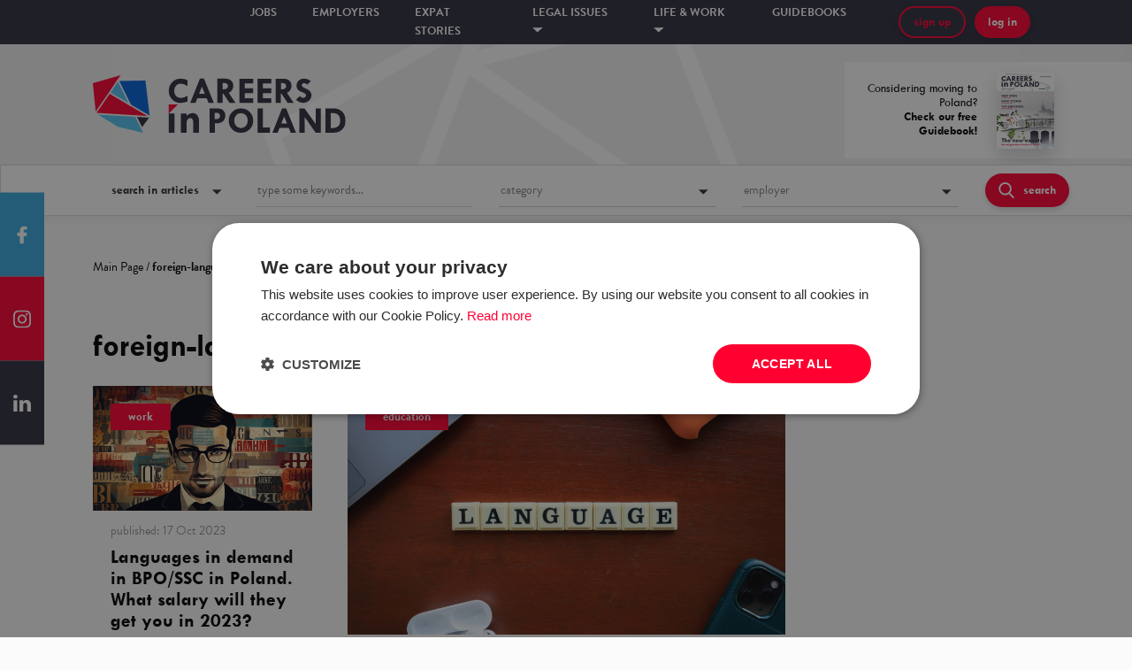

--- FILE ---
content_type: text/html; charset=utf-8
request_url: https://www.careersinpoland.com/articles/tag/foreign-language-skills
body_size: 36554
content:
<!DOCTYPE html><html><head><meta name="viewport" content="width=device-width, initial-scale=1.0, maximum-scale=1.0"/><meta charSet="utf-8"/><link rel="stylesheet" href="https://cdnjs.cloudflare.com/ajax/libs/normalize/8.0.1/normalize.min.css"/><link rel="shortcut icon" href="/static/images/favicon.ico"/><script>
        (function(w,d,s,l,i){w[l]=w[l]||[];
            w[l].push({'gtm.start': new Date().getTime(),event:'gtm.js', });
            var f=d.getElementsByTagName(s)[0],j=d.createElement(s),dl=l!='dataLayer'?'&l='+l:'';
            j.async=true;j.src='//www.googletagmanager.com/gtm.js?id='+i+dl
            ;
            f.parentNode.insertBefore(j,f);
        })(window,document,'script','dataLayer','GTM-NH82HCC');</script><script async="" src="//ads.mbegroup.pl/www/delivery/asyncjs.php"></script><meta name="smartbanner:author" content="Careers in Poland app"/><meta name="smartbanner:price" content=" "/><meta name="smartbanner:price-suffix-apple" content=" "/><meta name="smartbanner:price-suffix-google" content=" "/><meta name="smartbanner:button" content="download"/><meta name="smartbanner:custom-design-modifier" content="ios"/><meta name="smartbanner:enabled-platforms" content="ios"/><meta name="smartbanner:title" content="Get your free"/><meta name="smartbanner:button-url-apple" content="itms-apps://apps.apple.com/us/app/careers-in-poland/id1359981014"/><meta name="smartbanner:button-url-google" content="https://play.google.com/store/apps/details?id=pl.mbe.cp"/><meta name="smartbanner:icon-apple" content="/static/images/cp-app.png"/><meta name="smartbanner:icon-google" content="/static/images/cp-app.png"/><script src="https://unpkg.com/smartbanner.js@1.15.0/dist/smartbanner.js"></script><link href="https://unpkg.com/smartbanner.js@1.15.0/dist/smartbanner.css" rel="stylesheet"/><meta name="viewport" content="width=device-width,minimum-scale=1,initial-scale=1"/><meta charSet="utf-8"/><meta property="og:url" content="https://www.careersinpoland.com/articles/tag/foreign-language-skills"/><meta property="og:type" content="website"/><meta property="og:image" content="https://careersinpoland.com/static/images/og.png"/><meta property="og:image:alt" content="CareersinPoland.com"/><meta name="copyright" content="Grupa MBE sp. z o.o."/><meta name="author" content="CareersinPoland.com"/><title>foreign-language-skills – Careers in Poland</title><meta name="robots" content="index,follow"/><meta name="googlebot" content="index,follow"/><meta name="description" content="List of articles in the category  on CareersinPoland.com. Enjoy reading!"/><meta property="og:title" content="foreign-language-skills – Careers in Poland"/><meta property="og:description" content="List of articles in the category  on CareersinPoland.com. Enjoy reading!"/><meta name="keywords" content="jobs, careers, Poland, articles, , foreign-language-skills"/><meta name="next-head-count" content="15"/><link rel="preload" href="/_next/static/D82S2vYYXe4d4b9_ELDO8/pages/category.js" as="script"/><link rel="preload" href="/_next/static/D82S2vYYXe4d4b9_ELDO8/pages/_app.js" as="script"/><link rel="preload" href="/_next/static/runtime/webpack-c2676521540ade623826.js" as="script"/><link rel="preload" href="/_next/static/chunks/commons.f8238d358fb2fb875cb6.js" as="script"/><link rel="preload" href="/_next/static/runtime/main-ee1ddb8eaba6ba6c6eeb.js" as="script"/><link rel="preload" href="/_next/static/chunks/styles.9388e1057eef3e47f8c5.js" as="script"/><link rel="stylesheet" href="/_next/static/css/commons.495dacf4.chunk.css"/><link rel="stylesheet" href="/_next/static/css/styles.03a2090f.chunk.css"/><style data-styled="fRrKV iqlyfr lhjtHs fXkUfK cHxHMp kerQrA dlgJMy erLzRY gHzOdZ WmPDZ kMgPkD dooLgl kmCyFC kiCDfl ezKxEK iCwzjB bAgfOd jQwdfA bmlOXJ kblZcJ jmfIdm hoepZR grCNjv hVASBD QODO hDHpit khQBkn dGIGUT bJbeOq iuFzUC boxHhs eFlmaI fXTFEw iWjAlE dHazHu kiEFEB eVdMDq cZHmYV jDadF cpzEdW enklRR ktPCZZ jFgDTv fbsvXf halpGY kJmwGI jssUnL ZMCRf jdYnng hGAjCA cNexor eZfWFk aLYG jkKvlz jNWvGu ePJoLv jnvrsN MDnWa eIhodT jYSQqI lkPdHN dCmdZB cNBLVN iTQqdz gMSFSG UHJOs eRmuXl bxXIzT kDpRRH dmsQpa dCADbo jltyZY ilzhJq laIkRC eFMqPg dTKvyb fsAQXS cVzLIw insnzJ gMHNGo hpICbL cJCRYT" data-styled-version="4.3.2">
/* sc-component-id: FloatingSocials__Floating-sc-161g744-0 */
.MDnWa{list-style-type:none;position:fixed;left:0;top:50%;padding:0;-webkit-transform:translateY(-50%);-ms-transform:translateY(-50%);transform:translateY(-50%);margin:0;z-index:4;} @media (max-width:770px){.MDnWa{display:none;}}
/* sc-component-id: FloatingSocials__Facebook-sc-161g744-2 */
.eIhodT{height:95px;max-height:calc(100vh / 3);width:50px;display:-webkit-box;display:-webkit-flex;display:-ms-flexbox;display:flex;-webkit-align-items:center;-webkit-box-align:center;-ms-flex-align:center;align-items:center;-webkit-box-pack:center;-webkit-justify-content:center;-ms-flex-pack:center;justify-content:center;cursor:pointer;-webkit-transition:background 0.5s;transition:background 0.5s;background:#38a8e0;} .eIhodT:hover{background:#359bce;}
/* sc-component-id: FloatingSocials__Instagram-sc-161g744-3 */
.jYSQqI{height:95px;max-height:calc(100vh / 3);width:50px;display:-webkit-box;display:-webkit-flex;display:-ms-flexbox;display:flex;-webkit-align-items:center;-webkit-box-align:center;-ms-flex-align:center;align-items:center;-webkit-box-pack:center;-webkit-justify-content:center;-ms-flex-pack:center;justify-content:center;cursor:pointer;-webkit-transition:background 0.5s;transition:background 0.5s;background:#ff0031;} .jYSQqI:hover{background:#e3022d;}
/* sc-component-id: FloatingSocials__LinkedIn-sc-161g744-4 */
.lkPdHN{height:95px;max-height:calc(100vh / 3);width:50px;display:-webkit-box;display:-webkit-flex;display:-ms-flexbox;display:flex;-webkit-align-items:center;-webkit-box-align:center;-ms-flex-align:center;align-items:center;-webkit-box-pack:center;-webkit-justify-content:center;-ms-flex-pack:center;justify-content:center;cursor:pointer;-webkit-transition:background 0.5s;transition:background 0.5s;background:#2f2e3f;} .lkPdHN:hover{background:#22212d;}
/* sc-component-id: Footer__ContainerWrapper-sc-194r0oo-0 */
.dmsQpa{position:relative;background:#282636;color:white;padding:50px 0px;overflow:hidden;font-family:'brandon-grotesque',serif;} @media (max-width:770px){.dmsQpa{padding:50px 0;}} @media (max-width:1500px) and (min-width:768px){.dmsQpa{padding:50px 50px;}}
/* sc-component-id: Footer__Background-sc-194r0oo-1 */
.dCADbo{position:absolute;top:-25px;left:50%;-webkit-transform:translateX(-50%);-ms-transform:translateX(-50%);transform:translateX(-50%);height:auto;} .dCADbo img{object-fit:cover;}
/* sc-component-id: Footer__Separator-sc-194r0oo-2 */
.eFMqPg{padding-right:14px;position:relative;} .eFMqPg:after{content:'|';position:absolute;right:7px;}
/* sc-component-id: Footer__List-sc-194r0oo-3 */
.insnzJ{list-style-type:none;padding-left:0;margin-top:0;} .insnzJ li{margin-bottom:5px;}
/* sc-component-id: Footer__Anchor-sc-194r0oo-4 */
.laIkRC{color:white;-webkit-text-decoration:none;text-decoration:none;position:relative;} .laIkRC:after{content:'';display:block;width:0;height:1px;opacity:0;left:0;background:white;-webkit-transition:opacity 0.3s;transition:opacity 0.3s;position:absolute;bottom:-1px;} .laIkRC:hover:after{width:100%;opacity:1;}
/* sc-component-id: Footer__VerticalListItem-sc-194r0oo-5 */
.gMHNGo{margin-right:50px;}
/* sc-component-id: Footer__Col-sc-194r0oo-6 */
.ilzhJq{padding-left:0 !important;padding-right:0 !important;margin:0 !important;}
/* sc-component-id: Footer__Row-sc-194r0oo-7 */
.jltyZY{margin-left:0 !important;margin-right:0 !important;}
/* sc-component-id: Footer__LogoContainer-sc-194r0oo-8 */
.fsAQXS{width:200px;} @media (max-width:770px){.fsAQXS{margin-bottom:30px;}}
/* sc-component-id: Footer__LogoImg-sc-194r0oo-9 */
.cVzLIw{width:100%;}
/* sc-component-id: Footer__SpacedRow-sc-194r0oo-10 */
.dTKvyb{margin-left:0 !important;margin-right:0 !important;margin-top:50px;}
/* sc-component-id: Footer__Hr-sc-194r0oo-11 */
.hpICbL{margin-top:20px;}
/* sc-component-id: Footer__Copyright-sc-194r0oo-12 */
.cJCRYT{font-size:1.125rem;}
/* sc-component-id: Button__Img-mean97-0 */
.jnvrsN{margin-right:10px;height:18px;} @media (max-width:770px){.jnvrsN{position:absolute;}}
/* sc-component-id: Button__Text-mean97-1 */
.bmlOXJ{text-align:left;width:100%;text-align:center;}.kblZcJ{text-align:left;font-weight:bold;line-height:12px;width:100%;text-align:center;}
/* sc-component-id: Button__StyledButton-mean97-2 */
.ezKxEK{max-height:42px;border:none;background:#ff0031;font-family:'Tw Cen MT',serif;font-size:1rem;font-style:normal;box-shadow:0 3px 6px rgba(0,0,0,0.16);border-radius:25px;padding:10px 15px;cursor:pointer;color:#ffffff;-webkit-transition:box-shadow 0.3s;transition:box-shadow 0.3s;display:-webkit-box;display:-webkit-flex;display:-ms-flexbox;display:flex;-webkit-align-items:center;-webkit-box-align:center;-ms-flex-align:center;align-items:center;} .ezKxEK:hover,.ezKxEK:focus{box-shadow:0 1px 3px rgba(0,0,0,0.5);}.iCwzjB{max-height:42px;border:none;background:#ff0031;font-family:'Tw Cen MT',serif;font-size:1rem;font-style:normal;box-shadow:0 3px 6px rgba(0,0,0,0.16);border-radius:25px;padding:10px 15px;cursor:pointer;color:#ff0031;-webkit-transition:box-shadow 0.3s;transition:box-shadow 0.3s;display:-webkit-box;display:-webkit-flex;display:-ms-flexbox;display:flex;-webkit-align-items:center;-webkit-box-align:center;-ms-flex-align:center;align-items:center;background:transparent;border:2px solid #ff0031;} .iCwzjB:hover,.iCwzjB:focus{box-shadow:0 1px 3px rgba(0,0,0,0.5);}.bAgfOd{max-height:42px;border:none;background:#00baff;font-family:'Tw Cen MT',serif;font-size:1.125rem;font-style:normal;box-shadow:0 3px 6px rgba(0,0,0,0.16);border-radius:25px;padding:15px 20px;cursor:pointer;color:#ffffff;-webkit-transition:box-shadow 0.3s;transition:box-shadow 0.3s;display:-webkit-box;display:-webkit-flex;display:-ms-flexbox;display:flex;-webkit-align-items:center;-webkit-box-align:center;-ms-flex-align:center;align-items:center;} .bAgfOd:hover,.bAgfOd:focus{box-shadow:0 1px 3px rgba(0,0,0,0.5);}.jQwdfA{max-height:42px;border:none;background:#0062ff;font-family:'Tw Cen MT',serif;font-size:1.125rem;font-style:normal;box-shadow:0 3px 6px rgba(0,0,0,0.16);border-radius:25px;padding:15px 20px;cursor:pointer;color:#ffffff;-webkit-transition:box-shadow 0.3s;transition:box-shadow 0.3s;display:-webkit-box;display:-webkit-flex;display:-ms-flexbox;display:flex;-webkit-align-items:center;-webkit-box-align:center;-ms-flex-align:center;align-items:center;} .jQwdfA:hover,.jQwdfA:focus{box-shadow:0 1px 3px rgba(0,0,0,0.5);}
/* sc-component-id: Header__HeaderContainer-i8y5x4-0 */
.hVASBD{padding-top:35px;padding-bottom:32px;background-color:#F0F0F0;background-image:url('/static/images/header_background.png');background-size:80%;background-position:center center;background-repeat:no-repeat;position:relative;}
/* sc-component-id: Header__LogoCol-i8y5x4-1 */
.QODO{display:-webkit-box;display:-webkit-flex;display:-ms-flexbox;display:flex;-webkit-align-items:center;-webkit-box-align:center;-ms-flex-align:center;align-items:center;}
/* sc-component-id: Header__Logo-i8y5x4-2 */
.hDHpit{height:65px;cursor:pointer;}
/* sc-component-id: Header__GuidebookAndPoweredBy-i8y5x4-3 */
.khQBkn{position:absolute !important;right:0px !important;top:0px;display:-webkit-box;display:-webkit-flex;display:-ms-flexbox;display:flex;height:100%;width:600px;padding-top:20px;padding-bottom:6px;-webkit-box-pack:end;-webkit-justify-content:flex-end;-ms-flex-pack:end;justify-content:flex-end;}
/* sc-component-id: Header__Guidebook-i8y5x4-9 */
.dGIGUT{background:white;display:-webkit-box;display:-webkit-flex;display:-ms-flexbox;display:flex;-webkit-align-items:center;-webkit-box-align:center;-ms-flex-align:center;align-items:center;width:300px;height:80%;padding-left:25px;}
/* sc-component-id: Header__GuidebookText-i8y5x4-10 */
.bJbeOq{width:125px;font-family:'Tw Cen MT',serif;font-size:1rem;text-align:right;margin-right:22px;}
/* sc-component-id: Header__GuidebookImage-i8y5x4-11 */
.iuFzUC{height:80%;width:auto;box-shadow:0px 10px 20px #00000029;}
/* sc-component-id: BackToTop__StyledContainer-nhcudr-0 */
.kDpRRH{position:relative;display:block;height:42px;margin-top:70px;}
/* sc-component-id: Popup__Container-sc-1rltf91-0 */
.kMgPkD{width:900px;position:absolute;background:#ffffff 0% 0% no-repeat padding-box;box-shadow:0px 10px 15px #00000029;padding:30px;left:50%;-webkit-transform:translateX(-50%);-ms-transform:translateX(-50%);transform:translateX(-50%);top:55px;visibility:hidden;opacity:0;-webkit-transition:visibility 0.25s,opacity 0.25s linear;transition:visibility 0.25s,opacity 0.25s linear;}
/* sc-component-id: Popup__PopupList-sc-1rltf91-1 */
.dooLgl{display:-webkit-box;display:-webkit-flex;display:-ms-flexbox;display:flex;list-style-type:none;padding-left:none;-webkit-box-pack:center;-webkit-justify-content:center;-ms-flex-pack:center;justify-content:center;margin-bottom:30px;}
/* sc-component-id: Popup__PopupListItem-sc-1rltf91-2 */
.kmCyFC{font-family:'Tw Cen MT',serif;font-weight:bold;font-size:1rem;cursor:pointer;color:#ADADAD;margin-right:50px;text-transform:lowercase;} .kmCyFC:hover{color:#ff0031;}
/* sc-component-id: Popup__Centered-sc-1rltf91-3 */
.kiCDfl{width:100%;display:-webkit-box;display:-webkit-flex;display:-ms-flexbox;display:flex;-webkit-box-pack:center;-webkit-justify-content:center;-ms-flex-pack:center;justify-content:center;margin-top:20px;}
/* sc-component-id: Menu__Container-sc-1m8ezcj-0 */
.cHxHMp{height:50px;background:#2f2e3f 0% 0% no-repeat padding-box;width:100%;color:white;font-family:'brandon-grotesque',serif;display:-webkit-box;display:-webkit-flex;display:-ms-flexbox;display:flex;-webkit-box-pack:center;-webkit-justify-content:center;-ms-flex-pack:center;justify-content:center;-webkit-align-items:center;-webkit-box-align:center;-ms-flex-align:center;align-items:center;}
/* sc-component-id: Menu__StickyStyled-sc-1m8ezcj-1 */
.fXkUfK{position:relative;z-index:1000;}
/* sc-component-id: Menu__StyledGrid-sc-1m8ezcj-2 */
.kerQrA{width:100%;height:50px;display:-webkit-box;display:-webkit-flex;display:-ms-flexbox;display:flex;-webkit-box-pack:center;-webkit-justify-content:center;-ms-flex-pack:center;justify-content:center;-webkit-align-items:center;-webkit-box-align:center;-ms-flex-align:center;align-items:center;}
/* sc-component-id: Menu__MenuCol-sc-1m8ezcj-3 */
.dlgJMy{-webkit-box-pack:center;-webkit-justify-content:center;-ms-flex-pack:center;justify-content:center;display:-webkit-box;display:-webkit-flex;display:-ms-flexbox;display:flex;}
/* sc-component-id: Menu__ButtonsCol-sc-1m8ezcj-4 */
.jmfIdm{-webkit-box-pack:end;-webkit-justify-content:flex-end;-ms-flex-pack:end;justify-content:flex-end;display:-webkit-box;display:-webkit-flex;display:-ms-flexbox;display:flex;}
/* sc-component-id: Menu__List-sc-1m8ezcj-5 */
.erLzRY{list-style-type:none;padding-left:0;display:-webkit-box;display:-webkit-flex;display:-ms-flexbox;display:flex;} @media (max-width:1113px){.erLzRY{-webkit-flex-direction:column;-ms-flex-direction:column;flex-direction:column;padding-top:50px;padding-top:50px;}}
/* sc-component-id: Menu__ListItem-sc-1m8ezcj-6 */
.gHzOdZ{color:#ffffff;} .gHzOdZ a{color:#ffffff !important;} .gHzOdZ > p{margin-right:40px;cursor:pointer;font-weight:bold;font-size:1rem;text-transform:uppercase;line-height:21px;} .gHzOdZ > p img{margin-top:-3px;} @media (max-width:1113px){.gHzOdZ > p{font-size:1.313rem !important;}} .gHzOdZ:hover .Popup__Container-sc-1rltf91-0{visibility:visible;opacity:1;} .gHzOdZ:hover{color:#ff0031;}
/* sc-component-id: Menu__MenuEntry-sc-1m8ezcj-9 */
.WmPDZ{text-align:left;font-size:0.875rem !important;} .WmPDZ a{color:white;} .WmPDZ a:hover{color:#ff0031;}
/* sc-component-id: Menu__ButtonWrapper-sc-1m8ezcj-10 */
.grCNjv{width:-webkit-align-content;width:-moz-align-content;width:align-content;position:relative;margin-right:10px;justify-self:flex-end;display:-webkit-box;display:-webkit-flex;display:-ms-flexbox;display:flex;} .grCNjv img{height:12px;} @media (max-width:1113px){.grCNjv > button{height:24px;width:24px;display:-webkit-box;display:-webkit-flex;display:-ms-flexbox;display:flex;-webkit-align-items:center;-webkit-box-align:center;-ms-flex-align:center;align-items:center;-webkit-box-pack:center;-webkit-justify-content:center;-ms-flex-pack:center;justify-content:center;border-radius:50%;}} .grCNjv:hover .Menu__Dropdown-sc-1m8ezcj-7{visibility:visible;opacity:1;}
/* sc-component-id: TextInput__Input-oqemx1-0 */
.aLYG{width:100%;border:none;border-bottom:1px solid #DADADA;height:37px;max-width:100%;box-sizing:border-box;font-family:'brandon-grotesque',serif;font-size:1rem;color:#000000;} .aLYG:disabled{background:#FBFBFB;} .aLYG::-webkit-input-placeholder{color:#787878;} .aLYG::-moz-placeholder{color:#787878;} .aLYG:-ms-input-placeholder{color:#787878;} .aLYG::placeholder{color:#787878;} .aLYG:focus{border:0;outline:none;border-bottom:1px solid #0062D8;} .aLYG:hover{border-bottom:1px solid #0062D8;} .aLYG:disabled{background:#ffffff;color:#ADADAD;}
/* sc-component-id: TextInput__Container-oqemx1-1 */
.eZfWFk{display:-webkit-box;display:-webkit-flex;display:-ms-flexbox;display:flex;width:100%;-webkit-flex-direction:column;-ms-flex-direction:column;flex-direction:column;}
/* sc-component-id: Select__NoDisplay-sc-1ogwint-1 */
.jNWvGu{opacity:0;visibility:hidden;position:absolute;}
/* sc-component-id: Select__Container-sc-1ogwint-3 */
.jkKvlz{position:relative;}
/* sc-component-id: Styles__Container-u7ilm3-0 */
.kJmwGI{height:56px;width:100%;box-shadow:0 5px 10px 0 rgba(1,2,2,0.05);border:1px solid #DADADA;background-color:#ffffff;font-family:'brandon-grotesque',serif;margin-bottom:50px;position:relative;} @media (max-width:1113px){.kJmwGI{height:initial;width:calc(100% - 30px);margin-left:15px;margin-right:15px;margin-bottom:0;}}
/* sc-component-id: Styles__FlexCol-u7ilm3-3 */
.jdYnng{display:-webkit-box;display:-webkit-flex;display:-ms-flexbox;display:flex;-webkit-align-items:center;-webkit-box-align:center;-ms-flex-align:center;align-items:center;height:100%;} .jdYnng:focus{outline:none;}
/* sc-component-id: Styles__Content-u7ilm3-4 */
.hGAjCA{width:100%;} .hGAjCA:focus{outline:none;} @media (max-width:770px){.hGAjCA{padding:10px 0;}}
/* sc-component-id: Styles__BottomContent-u7ilm3-5 */
.ePJoLv{width:100%;} .ePJoLv:focus{outline:none;} @media (max-width:770px){.ePJoLv{padding:10px 0;}} @media (max-width:767px){.ePJoLv{display:-webkit-box;display:-webkit-flex;display:-ms-flexbox;display:flex;-webkit-box-pack:center;-webkit-justify-content:center;-ms-flex-pack:center;justify-content:center;-webkit-align-items:center;-webkit-box-align:center;-ms-flex-align:center;align-items:center;}}
/* sc-component-id: Styles__FlexContainer-u7ilm3-8 */
.cNexor{display:-webkit-box;display:-webkit-flex;display:-ms-flexbox;display:flex;-webkit-align-items:center;-webkit-box-align:center;-ms-flex-align:center;align-items:center;}
/* sc-component-id: JobsSearchBar__GridContainer-sc-17ssx2g-0 */
.jssUnL{height:100%;padding-left:45px !important;padding-right:45px !important;} @media (max-width:1024px){.jssUnL{padding-left:15px !important;padding-right:15px !important;}}
/* sc-component-id: JobsSearchBar__FlexRow-sc-17ssx2g-1 */
.ZMCRf{display:-webkit-box;display:-webkit-flex;display:-ms-flexbox;display:flex;-webkit-align-items:baseline;-webkit-box-align:baseline;-ms-flex-align:baseline;align-items:baseline;height:100%;-webkit-flex-wrap:wrap;-ms-flex-wrap:wrap;flex-wrap:wrap;-webkit-box-pack:center !important;-webkit-justify-content:center !important;-ms-flex-pack:center !important;justify-content:center !important;}
/* sc-component-id: SearchBars__Container-sc-1i3q9o-0 */
@media (max-width:1113px){.halpGY{background:#2f2e3f;padding-bottom:15px;}}
/* sc-component-id: Layout__Container-sc-1sock36-0 */
.fRrKV{position:relative;min-height:100vh;overflow:hidden;}
/* sc-component-id: Layout__Content-sc-1sock36-1 */
.dCmdZB{min-height:100vh;}
/* sc-component-id: Layout__BreadcrumbsContainer-sc-1sock36-2 */
.iTQqdz{margin-bottom:30px;margin-top:30px;}
/* sc-component-id: Layout__StyledGrid-sc-1sock36-4 */
.cNBLVN{z-index:100;}
/* sc-component-id: Layout__Banner-sc-1sock36-5 */
.boxHhs{height:0px;background-image:url(/static/images/banner/bg.jpg);background-size:cover;background-position:center center;padding:0;display:none;}
/* sc-component-id: Layout__BannerLeft-sc-1sock36-6 */
.eFlmaI{width:35%;}
/* sc-component-id: Layout__BannerRight-sc-1sock36-7 */
.jDadF{width:65%;display:-webkit-box;display:-webkit-flex;display:-ms-flexbox;display:flex;-webkit-box-pack:justify;-webkit-justify-content:space-between;-ms-flex-pack:justify;justify-content:space-between;-webkit-flex-direction:column;-ms-flex-direction:column;flex-direction:column;}
/* sc-component-id: Layout__BannerSubTitle-sc-1sock36-8 */
.cpzEdW{margin-top:30px;display:-webkit-box;display:-webkit-flex;display:-ms-flexbox;display:flex;-webkit-flex-direction:column;-ms-flex-direction:column;flex-direction:column;-webkit-box-pack:justify;-webkit-justify-content:space-between;-ms-flex-pack:justify;justify-content:space-between;}
/* sc-component-id: Layout__TopText-sc-1sock36-9 */
.enklRR{font-size:2.188rem;text-transform:uppercase;font-weight:800;text-align:right;}
/* sc-component-id: Layout__BeginImg-sc-1sock36-10 */
.ktPCZZ{width:40%;margin-right:40px;}
/* sc-component-id: Layout__BottomButtons-sc-1sock36-11 */
.jFgDTv{display:-webkit-box;display:-webkit-flex;display:-ms-flexbox;display:flex;-webkit-flex-direction:column;-ms-flex-direction:column;flex-direction:column;padding-bottom:50px;}
/* sc-component-id: Layout__ButtonDiv-sc-1sock36-12 */
.fbsvXf{display:-webkit-box;display:-webkit-flex;display:-ms-flexbox;display:flex;-webkit-box-pack:end;-webkit-justify-content:flex-end;-ms-flex-pack:end;justify-content:flex-end;}
/* sc-component-id: Layout__HeroContainer-sc-1sock36-14 */
.fXTFEw{height:60px;display:-webkit-box;display:-webkit-flex;display:-ms-flexbox;display:flex;-webkit-align-items:center;-webkit-box-align:center;-ms-flex-align:center;align-items:center;margin-bottom:10px;background:#ffffff;cursor:pointer;-webkit-box-pack:justify;-webkit-justify-content:space-between;-ms-flex-pack:justify;justify-content:space-between;} .fXTFEw:last-child{margin-bottom:0;}
/* sc-component-id: Layout__HeroImage-sc-1sock36-15 */
.dHazHu{height:100%;width:163px;}
/* sc-component-id: Layout__Left-sc-1sock36-16 */
.iWjAlE{height:100%;display:-webkit-box;display:-webkit-flex;display:-ms-flexbox;display:flex;width:30%;}
/* sc-component-id: Layout__HeroImg-sc-1sock36-17 */
.kiEFEB{height:100%;}
/* sc-component-id: Layout__HeroDescription-sc-1sock36-18 */
.eVdMDq{font-size:1.313rem;width:30%;}
/* sc-component-id: Layout__SeeMyStory-sc-1sock36-19 */
.cZHmYV{font-size:1.5rem;font-weight:800;color:#00baff;padding-right:35px;margin-right:15px;background:url(/static/images/banner/triangle.png);background-size:10%;background-position:right center;background-repeat:no-repeat;}
/* sc-component-id: Layout__PromoTop-sc-1sock36-20 */
.iqlyfr ins a{display:block;} .iqlyfr ins a img{height:100%;}
/* sc-component-id: Layout__Flex-sc-1sock36-24 */
.lhjtHs{display:-webkit-box;display:-webkit-flex;display:-ms-flexbox;display:flex;-webkit-box-pack:center;-webkit-justify-content:center;-ms-flex-pack:center;justify-content:center;-webkit-align-items:center;-webkit-box-align:center;-ms-flex-align:center;align-items:center;height:100%;} .lhjtHs img{max-width:100%;}
/* sc-component-id: ContentTitle__Title-edfdob-0 */
.UHJOs{font-family:'Tw Cen MT',serif;font-weight:bold;font-size:2.5rem;margin-bottom:25px;} .UHJOs:after{position:absolute;content:' ';width:0;height:0;border-style:solid;border-width:15px 15px 0 0;border-color:#ff0031 transparent transparent transparent;}
/* sc-component-id: LoadMore__Container-v9nf65-0 */
.bxXIzT{width:200px;height:40px;background-color:#ff0031;color:white;font-size:1.125rem;font-family:'Tw Cen MT',serif;font-weight:bold;border:none;cursor:pointer;margin-top:20px;border-radius:20px;} .bxXIzT:hover{background:#cf0028;}
/* sc-component-id: category__Wrapper-sc-1i3w6qn-0 */
.gMSFSG{font-family:'brandon-grotesque',serif;}
/* sc-component-id: category__LoadMoreContainer-sc-1i3w6qn-2 */
.eRmuXl{text-align:center;}</style></head><body><noscript><iframe src="https://www.googletagmanager.com/ns.html?id=GTM-NH82HCC" height="0" width="0" style="display:none;visibility:hidden"></iframe></noscript><div id="__next"><div class="Layout__Container-sc-1sock36-0 fRrKV"><div class="Layout__PromoTop-sc-1sock36-20 iqlyfr"><div class="Layout__Flex-sc-1sock36-24 lhjtHs"><ins data-revive-zoneid="22" data-revive-id="9559779abd1fbdf2ea1a622da5cf9cdd"></ins></div></div><div style="min-height:0px"><div class="Menu__StickyStyled-sc-1m8ezcj-1 fXkUfK" style="transform:translateZ(0);-webkit-transform:translateZ(0)"><div class="Menu__Container-sc-1m8ezcj-0 cHxHMp"><div style="box-sizing:border-box;position:relative;margin-left:auto;margin-right:auto;padding-left:15px;padding-right:15px;max-width:1300px" class="Menu__StyledGrid-sc-1m8ezcj-2 kerQrA"><div style="box-sizing:border-box;min-height:1px;position:relative;padding-left:0px;padding-right:0px;width:[object Object];flex-basis:16.666666666666668%;flex-grow:0;flex-shrink:0;max-width:16.666666666666668%;margin-left:0%;right:auto;left:auto"></div><div style="box-sizing:border-box;min-height:1px;position:relative;padding-left:0px;padding-right:0px;width:[object Object];flex-basis:66.66666666666667%;flex-grow:0;flex-shrink:0;max-width:66.66666666666667%;margin-left:0%;right:auto;left:auto" class="Menu__MenuCol-sc-1m8ezcj-3 dlgJMy"><ul class="Menu__List-sc-1m8ezcj-5 erLzRY"><li class="Menu__ListItem-sc-1m8ezcj-6 gHzOdZ"><p class="Menu__MenuEntry-sc-1m8ezcj-9 WmPDZ"><a title="Jobs in Poland for foreigners – Careers in Poland" href="/jobs">Jobs</a></p></li><li class="Menu__ListItem-sc-1m8ezcj-6 gHzOdZ"><p class="Menu__MenuEntry-sc-1m8ezcj-9 WmPDZ"><a title="Employers offering jobs for foreigners – Careers in Poland" href="/employers">Employers</a></p></li><li class="Menu__ListItem-sc-1m8ezcj-6 gHzOdZ"><p class="Menu__MenuEntry-sc-1m8ezcj-9 WmPDZ"><a title="Expat stories – Careers in Poland" href="/expat-stories">Expat stories</a></p></li><li class="Menu__ListItem-sc-1m8ezcj-6 gHzOdZ"><p class="Menu__MenuEntry-sc-1m8ezcj-9 WmPDZ">Legal issues<!-- --> <img src="/static/images/ico-more-white.svg" alt="more"/></p><div class="Popup__Container-sc-1rltf91-0 kMgPkD"><ul class="Popup__PopupList-sc-1rltf91-1 dooLgl"><li class="Popup__PopupListItem-sc-1rltf91-2 kmCyFC">Arrival and stay</li><li class="Popup__PopupListItem-sc-1rltf91-2 kmCyFC">Labour law</li><li class="Popup__PopupListItem-sc-1rltf91-2 kmCyFC">Finance and housing</li></ul><div style="margin-left:-15px;margin-right:-15px;display:flex;flex-wrap:wrap;flex-grow:0;flex-shrink:0;align-items:normal;justify-content:flex-start"></div><div class="Popup__Centered-sc-1rltf91-3 kiCDfl"><a href="/articles/category/ "><button class="Button__StyledButton-mean97-2 ezKxEK" style="width:200px;display:flex;justify-content:center"><span class="Button__Text-mean97-1 bmlOXJ">show all</span></button></a></div></div></li><li class="Menu__ListItem-sc-1m8ezcj-6 gHzOdZ"><p class="Menu__MenuEntry-sc-1m8ezcj-9 WmPDZ">Life &amp; work<!-- --> <img src="/static/images/ico-more-white.svg" alt="more"/></p><div class="Popup__Container-sc-1rltf91-0 kMgPkD"><ul class="Popup__PopupList-sc-1rltf91-1 dooLgl"><li class="Popup__PopupListItem-sc-1rltf91-2 kmCyFC">News</li><li class="Popup__PopupListItem-sc-1rltf91-2 kmCyFC">Education</li><li class="Popup__PopupListItem-sc-1rltf91-2 kmCyFC">Work</li><li class="Popup__PopupListItem-sc-1rltf91-2 kmCyFC">Customs</li><li class="Popup__PopupListItem-sc-1rltf91-2 kmCyFC">People &amp; relations</li><li class="Popup__PopupListItem-sc-1rltf91-2 kmCyFC">Travel &amp; leisure</li><li class="Popup__PopupListItem-sc-1rltf91-2 kmCyFC">Prices</li></ul><div style="margin-left:-15px;margin-right:-15px;display:flex;flex-wrap:wrap;flex-grow:0;flex-shrink:0;align-items:normal;justify-content:flex-start"></div><div class="Popup__Centered-sc-1rltf91-3 kiCDfl"><a href="/articles/category/ "><button class="Button__StyledButton-mean97-2 ezKxEK" style="width:200px;display:flex;justify-content:center"><span class="Button__Text-mean97-1 bmlOXJ">show all</span></button></a></div></div></li><li class="Menu__ListItem-sc-1m8ezcj-6 gHzOdZ"><p class="Menu__MenuEntry-sc-1m8ezcj-9 WmPDZ">Guidebooks</p></li></ul></div><div style="box-sizing:border-box;min-height:1px;position:relative;padding-left:0px;padding-right:0px;width:[object Object];flex-basis:16.666666666666668%;flex-grow:0;flex-shrink:0;max-width:16.666666666666668%;margin-left:0%;right:auto;left:auto" class="Menu__ButtonsCol-sc-1m8ezcj-4 jmfIdm"><div class="Menu__Buttons-sc-1m8ezcj-14 hoepZR"><div class="Menu__ButtonWrapper-sc-1m8ezcj-10 grCNjv"><a href="/sign-up"><button class="Button__StyledButton-mean97-2 iCwzjB" type="transparent" style="margin-right:10px"><span class="Button__Text-mean97-1 kblZcJ">sign up</span></button></a><a href="/login"><button class="Button__StyledButton-mean97-2 ezKxEK" style="height:100%"><span class="Button__Text-mean97-1 kblZcJ">log in</span></button></a></div></div></div><span style="display:table;clear:both"></span></div></div></div></div><div class="Header__HeaderContainer-i8y5x4-0 hVASBD"><div style="box-sizing:border-box;position:relative;margin-left:auto;margin-right:auto;padding-left:15px;padding-right:15px;max-width:1300px"><div style="margin-left:-15px;margin-right:-15px;display:flex;flex-wrap:wrap;flex-grow:0;flex-shrink:0;align-items:normal;justify-content:flex-start"><div style="box-sizing:border-box;min-height:1px;position:relative;padding-left:15px;padding-right:15px;width:[object Object];flex-basis:100%;flex-grow:0;flex-shrink:0;max-width:100%;margin-left:0%;right:auto;left:auto" class="Header__LogoCol-i8y5x4-1 QODO"><a href="/"><img src="/static/images/carrers-in-poland-logotype.svg" alt="Careers in Poland" class="Header__Logo-i8y5x4-2 hDHpit"/></a></div></div><span style="display:table;clear:both"></span></div><div class="Header__GuidebookAndPoweredBy-i8y5x4-3 khQBkn"><a href="/guidebook" class="featured-content"><div class="Header__Guidebook-i8y5x4-9 dGIGUT"><div class="Header__GuidebookText-i8y5x4-10 bJbeOq">Considering moving to Poland?<br/><strong>Check our free Guidebook!</strong></div><img src="/media/uploads/commercials/e01c20a2d48606c01895d8e8f0d0b8c5.png" alt="guidebook" class="Header__GuidebookImage-i8y5x4-11 iuFzUC"/></div></a></div></div><div class="header-top-banner Layout__Banner-sc-1sock36-5 boxHhs"><div class="Layout__BannerLeft-sc-1sock36-6 eFlmaI"><div class="Layout__HeroContainer-sc-1sock36-14 fXTFEw"><div class="Layout__Left-sc-1sock36-16 iWjAlE"><div class="Layout__HeroImage-sc-1sock36-15 dHazHu"><img src="/static/images/banner/maria.png" alt="Maria" class="Layout__HeroImg-sc-1sock36-17 kiEFEB"/></div></div><div class="Layout__HeroDescription-sc-1sock36-18 eVdMDq"><strong>Maria</strong><br/>from <!-- -->Ukraine</div><div class="Layout__SeeMyStory-sc-1sock36-19 cZHmYV">See my story</div></div><div class="Layout__HeroContainer-sc-1sock36-14 fXTFEw"><div class="Layout__Left-sc-1sock36-16 iWjAlE"><div class="Layout__HeroImage-sc-1sock36-15 dHazHu"><img src="/static/images/banner/goncalo.png" alt="Gonçalo" class="Layout__HeroImg-sc-1sock36-17 kiEFEB"/></div></div><div class="Layout__HeroDescription-sc-1sock36-18 eVdMDq"><strong>Gonçalo</strong><br/>from <!-- -->Portugal</div><div class="Layout__SeeMyStory-sc-1sock36-19 cZHmYV">See my story</div></div><div class="Layout__HeroContainer-sc-1sock36-14 fXTFEw"><div class="Layout__Left-sc-1sock36-16 iWjAlE"><div class="Layout__HeroImage-sc-1sock36-15 dHazHu"><img src="/static/images/banner/alejandra.png" alt="Alejandra" class="Layout__HeroImg-sc-1sock36-17 kiEFEB"/></div></div><div class="Layout__HeroDescription-sc-1sock36-18 eVdMDq"><strong>Alejandra</strong><br/>from <!-- -->Colombia</div><div class="Layout__SeeMyStory-sc-1sock36-19 cZHmYV">See my story</div></div><div class="Layout__HeroContainer-sc-1sock36-14 fXTFEw"><div class="Layout__Left-sc-1sock36-16 iWjAlE"><div class="Layout__HeroImage-sc-1sock36-15 dHazHu"><img src="/static/images/banner/pier.png" alt="Pier" class="Layout__HeroImg-sc-1sock36-17 kiEFEB"/></div></div><div class="Layout__HeroDescription-sc-1sock36-18 eVdMDq"><strong>Pier</strong><br/>from <!-- -->Italy</div><div class="Layout__SeeMyStory-sc-1sock36-19 cZHmYV">See my story</div></div><div class="Layout__HeroContainer-sc-1sock36-14 fXTFEw"><div class="Layout__Left-sc-1sock36-16 iWjAlE"><div class="Layout__HeroImage-sc-1sock36-15 dHazHu"><img src="/static/images/banner/sandra.png" alt="Sandra" class="Layout__HeroImg-sc-1sock36-17 kiEFEB"/></div></div><div class="Layout__HeroDescription-sc-1sock36-18 eVdMDq"><strong>Sandra</strong><br/>from <!-- -->Mexico</div><div class="Layout__SeeMyStory-sc-1sock36-19 cZHmYV">See my story</div></div><div class="Layout__HeroContainer-sc-1sock36-14 fXTFEw"><div class="Layout__Left-sc-1sock36-16 iWjAlE"><div class="Layout__HeroImage-sc-1sock36-15 dHazHu"><img src="/static/images/banner/frederik.png" alt="Frederik" class="Layout__HeroImg-sc-1sock36-17 kiEFEB"/></div></div><div class="Layout__HeroDescription-sc-1sock36-18 eVdMDq"><strong>Frederik</strong><br/>from <!-- -->Denmark</div><div class="Layout__SeeMyStory-sc-1sock36-19 cZHmYV">See my story</div></div></div><div class="Layout__BannerRight-sc-1sock36-7 jDadF"><div class="Layout__BannerSubTitle-sc-1sock36-8 cpzEdW"><div class="Layout__TopText-sc-1sock36-9 enklRR"><img src="/static/images/banner/BEGIN-YOUR-CAREER-JOURNEY-WITH-US.svg" alt="beign your career journey with accenture" class="Layout__BeginImg-sc-1sock36-10 ktPCZZ"/></div></div><div class="Layout__BottomButtons-sc-1sock36-11 jFgDTv"><div class="Layout__ButtonDiv-sc-1sock36-12 fbsvXf"><button class="Button__StyledButton-mean97-2 bAgfOd" style="width:178px"><span class="Button__Text-mean97-1 kblZcJ">See company profile</span></button></div><br/><div class="Layout__ButtonDiv-sc-1sock36-12 fbsvXf"><button class="Button__StyledButton-mean97-2 jQwdfA" style="width:178px"><span class="Button__Text-mean97-1 kblZcJ">Find offer for you</span></button></div></div></div></div><div class="SearchBars__Container-sc-1i3q9o-0 halpGY"><div class="Styles__Container-u7ilm3-0 kJmwGI"><div style="box-sizing:border-box;position:relative;margin-left:auto;margin-right:auto;padding-left:15px;padding-right:15px;max-width:1300px" class="JobsSearchBar__GridContainer-sc-17ssx2g-0 jssUnL"><div style="margin-left:-15px;margin-right:-15px;display:flex;flex-wrap:wrap;flex-grow:0;flex-shrink:0;align-items:normal;justify-content:flex-start" class="JobsSearchBar__FlexRow-sc-17ssx2g-1 ZMCRf"><div style="box-sizing:border-box;min-height:1px;position:relative;padding-left:15px;padding-right:15px;width:[object Object];flex-basis:16.666666666666668%;flex-grow:0;flex-shrink:0;max-width:16.666666666666668%;margin-left:0%;right:auto;left:auto" class="Styles__FlexCol-u7ilm3-3 jdYnng"><div class="Styles__Content-u7ilm3-4 hGAjCA"><style data-emotion-css="2b097c-container">.css-2b097c-container{position:relative;box-sizing:border-box;}</style><div class=" css-2b097c-container"><style data-emotion-css="1bf30la-control">.css-1bf30la-control{-webkit-align-items:center;-webkit-box-align:center;-ms-flex-align:center;align-items:center;background-color:hsl(0,0%,100%);border-color:#fff;border-radius:0;border-style:solid;border-width:1px;box-shadow:0;cursor:default;display:-webkit-box;display:-webkit-flex;display:-ms-flexbox;display:flex;-webkit-flex-wrap:wrap;-ms-flex-wrap:wrap;flex-wrap:wrap;-webkit-box-pack:justify;-webkit-justify-content:space-between;-ms-flex-pack:justify;justify-content:space-between;min-height:38px;outline:0 !important;position:relative;-webkit-transition:all 100ms;transition:all 100ms;box-sizing:border-box;border-top:none;border-left:none;border-right:none;padding:0 0 0 10px;color:#000;font-weight:600;font-family:'Tw Cen MT',serif;}.css-1bf30la-control:hover{border-color:hsl(0,0%,70%);}.css-1bf30la-control:focus{border:0 #adadad;}</style><div class=" css-1bf30la-control"><style data-emotion-css="1hwfws3">.css-1hwfws3{-webkit-align-items:center;-webkit-box-align:center;-ms-flex-align:center;align-items:center;display:-webkit-box;display:-webkit-flex;display:-ms-flexbox;display:flex;-webkit-flex:1;-ms-flex:1;flex:1;-webkit-flex-wrap:wrap;-ms-flex-wrap:wrap;flex-wrap:wrap;padding:2px 8px;-webkit-overflow-scrolling:touch;position:relative;overflow:hidden;box-sizing:border-box;}</style><div class=" css-1hwfws3"><style data-emotion-css="1uccc91-singleValue">.css-1uccc91-singleValue{color:hsl(0,0%,20%);margin-left:2px;margin-right:2px;max-width:calc(100% - 8px);overflow:hidden;position:absolute;text-overflow:ellipsis;white-space:nowrap;top:50%;-webkit-transform:translateY(-50%);-ms-transform:translateY(-50%);transform:translateY(-50%);box-sizing:border-box;}</style><div class=" css-1uccc91-singleValue">search in jobs</div><style data-emotion-css="62g3xt-dummyInput">.css-62g3xt-dummyInput{background:0;border:0;font-size:inherit;outline:0;padding:0;width:1px;color:transparent;left:-100px;opacity:0;position:relative;-webkit-transform:scale(0);-ms-transform:scale(0);transform:scale(0);}</style><input id="react-select-567354-input" readonly="" tabindex="0" value="" class="css-62g3xt-dummyInput"/></div><style data-emotion-css="1wy0on6">.css-1wy0on6{-webkit-align-items:center;-webkit-box-align:center;-ms-flex-align:center;align-items:center;-webkit-align-self:stretch;-ms-flex-item-align:stretch;align-self:stretch;display:-webkit-box;display:-webkit-flex;display:-ms-flexbox;display:flex;-webkit-flex-shrink:0;-ms-flex-negative:0;flex-shrink:0;box-sizing:border-box;}</style><div class=" css-1wy0on6"><span class=" css-0"></span><style data-emotion-css="tlfecz-indicatorContainer">.css-tlfecz-indicatorContainer{color:hsl(0,0%,80%);display:-webkit-box;display:-webkit-flex;display:-ms-flexbox;display:flex;padding:8px;-webkit-transition:color 150ms;transition:color 150ms;box-sizing:border-box;}.css-tlfecz-indicatorContainer:hover{color:hsl(0,0%,60%);}</style><div aria-hidden="true" class=" css-tlfecz-indicatorContainer"><img src="/static/images/ico-more.svg"/></div></div></div><input type="hidden" name="search_bar" value="jobs"/></div></div></div><div style="box-sizing:border-box;min-height:1px;position:relative;padding-left:15px;padding-right:15px;width:[object Object];flex-basis:25%;flex-grow:0;flex-shrink:0;max-width:25%;margin-left:0%;right:auto;left:auto" class="Styles__FlexCol-u7ilm3-3 jdYnng"><div class="Styles__Content-u7ilm3-4 hGAjCA"><div class="Styles__FlexContainer-u7ilm3-8 cNexor"><div class="TextInput__Container-oqemx1-1 eZfWFk"><input type="text" placeholder="keywords" name="keyword" value="" class="TextInput__Input-oqemx1-0 aLYG"/></div></div></div></div><div style="box-sizing:border-box;min-height:1px;position:relative;padding-left:15px;padding-right:15px;width:[object Object];flex-basis:16.666666666666668%;flex-grow:0;flex-shrink:0;max-width:16.666666666666668%;margin-left:0%;right:auto;left:auto" class="Styles__FlexCol-u7ilm3-3 jdYnng"><div class="Styles__Content-u7ilm3-4 hGAjCA"><div class="Select__Container-sc-1ogwint-3 jkKvlz"><style data-emotion-css="2b097c-container">.css-2b097c-container{position:relative;box-sizing:border-box;}</style><div class=" css-2b097c-container"><style data-emotion-css="p29r0b-control">.css-p29r0b-control{-webkit-align-items:center;-webkit-box-align:center;-ms-flex-align:center;align-items:center;background-color:hsl(0,0%,100%);border-color:hsl(0,0%,80%);border-radius:0;border-style:solid;border-width:1px;cursor:default;display:-webkit-box;display:-webkit-flex;display:-ms-flexbox;display:flex;-webkit-flex-wrap:wrap;-ms-flex-wrap:wrap;flex-wrap:wrap;-webkit-box-pack:justify;-webkit-justify-content:space-between;-ms-flex-pack:justify;justify-content:space-between;min-height:38px;outline:0 !important;position:relative;-webkit-transition:all 100ms;transition:all 100ms;box-sizing:border-box;border-top:none;border-left:none;border-right:none;background:none;}.css-p29r0b-control:hover{border-bottom:1px solid #0062D8;}.css-p29r0b-control:focus{border:0;border-bottom:1px solid #0062D8;}</style><div class=" css-p29r0b-control"><style data-emotion-css="e3521u">.css-e3521u{padding:0 0 0 0;}</style><div class=" css-e3521u"><span style="color:hsl(0,0%,50%)">language</span><span class="Select__NoDisplay-sc-1ogwint-1 jNWvGu"><style data-emotion-css="1wa3eu0-placeholder">.css-1wa3eu0-placeholder{color:hsl(0,0%,50%);margin-left:2px;margin-right:2px;position:absolute;top:50%;-webkit-transform:translateY(-50%);-ms-transform:translateY(-50%);transform:translateY(-50%);box-sizing:border-box;}</style><div class=" css-1wa3eu0-placeholder">language</div><style data-emotion-css="waffrf">.css-waffrf{margin:2px;padding-bottom:2px;padding-top:2px;visibility:visible;color:hsl(0,0%,20%);box-sizing:border-box;display:-webkit-inline-box;display:-webkit-inline-flex;display:-ms-inline-flexbox;display:inline-flex;}</style><div class="css-waffrf"><div class="" style="display:inline-block"><input type="text" autoCapitalize="none" autoComplete="off" autoCorrect="off" id="react-select-567355-input" spellcheck="false" tabindex="0" value="" aria-autocomplete="list" style="box-sizing:content-box;width:1px;label:input;background:0;border:0;font-size:inherit;opacity:1;outline:0;padding:0;color:inherit"/><div style="position:absolute;top:0;left:0;visibility:hidden;height:0;overflow:scroll;white-space:pre"></div></div></div></span></div><style data-emotion-css="1wy0on6">.css-1wy0on6{-webkit-align-items:center;-webkit-box-align:center;-ms-flex-align:center;align-items:center;-webkit-align-self:stretch;-ms-flex-item-align:stretch;align-self:stretch;display:-webkit-box;display:-webkit-flex;display:-ms-flexbox;display:flex;-webkit-flex-shrink:0;-ms-flex-negative:0;flex-shrink:0;box-sizing:border-box;}</style><div class=" css-1wy0on6"><span class=" css-0"></span><style data-emotion-css="tlfecz-indicatorContainer">.css-tlfecz-indicatorContainer{color:hsl(0,0%,80%);display:-webkit-box;display:-webkit-flex;display:-ms-flexbox;display:flex;padding:8px;-webkit-transition:color 150ms;transition:color 150ms;box-sizing:border-box;}.css-tlfecz-indicatorContainer:hover{color:hsl(0,0%,60%);}</style><div aria-hidden="true" class=" css-tlfecz-indicatorContainer"><img src="/static/images/ico-more.svg"/></div></div></div><div><input type="hidden" name="language"/></div></div></div></div></div><div style="box-sizing:border-box;min-height:1px;position:relative;padding-left:15px;padding-right:15px;width:[object Object];flex-basis:16.666666666666668%;flex-grow:0;flex-shrink:0;max-width:16.666666666666668%;margin-left:0%;right:auto;left:auto" class="Styles__FlexCol-u7ilm3-3 jdYnng"><div class="Styles__Content-u7ilm3-4 hGAjCA"><div class="Select__Container-sc-1ogwint-3 jkKvlz"><style data-emotion-css="2b097c-container">.css-2b097c-container{position:relative;box-sizing:border-box;}</style><div class=" css-2b097c-container"><style data-emotion-css="p29r0b-control">.css-p29r0b-control{-webkit-align-items:center;-webkit-box-align:center;-ms-flex-align:center;align-items:center;background-color:hsl(0,0%,100%);border-color:hsl(0,0%,80%);border-radius:0;border-style:solid;border-width:1px;cursor:default;display:-webkit-box;display:-webkit-flex;display:-ms-flexbox;display:flex;-webkit-flex-wrap:wrap;-ms-flex-wrap:wrap;flex-wrap:wrap;-webkit-box-pack:justify;-webkit-justify-content:space-between;-ms-flex-pack:justify;justify-content:space-between;min-height:38px;outline:0 !important;position:relative;-webkit-transition:all 100ms;transition:all 100ms;box-sizing:border-box;border-top:none;border-left:none;border-right:none;background:none;}.css-p29r0b-control:hover{border-bottom:1px solid #0062D8;}.css-p29r0b-control:focus{border:0;border-bottom:1px solid #0062D8;}</style><div class=" css-p29r0b-control"><style data-emotion-css="e3521u">.css-e3521u{padding:0 0 0 0;}</style><div class=" css-e3521u"><span style="color:hsl(0,0%,50%)">industry</span><span class="Select__NoDisplay-sc-1ogwint-1 jNWvGu"><style data-emotion-css="1wa3eu0-placeholder">.css-1wa3eu0-placeholder{color:hsl(0,0%,50%);margin-left:2px;margin-right:2px;position:absolute;top:50%;-webkit-transform:translateY(-50%);-ms-transform:translateY(-50%);transform:translateY(-50%);box-sizing:border-box;}</style><div class=" css-1wa3eu0-placeholder">industry</div><style data-emotion-css="waffrf">.css-waffrf{margin:2px;padding-bottom:2px;padding-top:2px;visibility:visible;color:hsl(0,0%,20%);box-sizing:border-box;display:-webkit-inline-box;display:-webkit-inline-flex;display:-ms-inline-flexbox;display:inline-flex;}</style><div class="css-waffrf"><div class="" style="display:inline-block"><input type="text" autoCapitalize="none" autoComplete="off" autoCorrect="off" id="react-select-567356-input" spellcheck="false" tabindex="0" value="" aria-autocomplete="list" style="box-sizing:content-box;width:1px;label:input;background:0;border:0;font-size:inherit;opacity:1;outline:0;padding:0;color:inherit"/><div style="position:absolute;top:0;left:0;visibility:hidden;height:0;overflow:scroll;white-space:pre"></div></div></div></span></div><style data-emotion-css="1wy0on6">.css-1wy0on6{-webkit-align-items:center;-webkit-box-align:center;-ms-flex-align:center;align-items:center;-webkit-align-self:stretch;-ms-flex-item-align:stretch;align-self:stretch;display:-webkit-box;display:-webkit-flex;display:-ms-flexbox;display:flex;-webkit-flex-shrink:0;-ms-flex-negative:0;flex-shrink:0;box-sizing:border-box;}</style><div class=" css-1wy0on6"><span class=" css-0"></span><style data-emotion-css="tlfecz-indicatorContainer">.css-tlfecz-indicatorContainer{color:hsl(0,0%,80%);display:-webkit-box;display:-webkit-flex;display:-ms-flexbox;display:flex;padding:8px;-webkit-transition:color 150ms;transition:color 150ms;box-sizing:border-box;}.css-tlfecz-indicatorContainer:hover{color:hsl(0,0%,60%);}</style><div aria-hidden="true" class=" css-tlfecz-indicatorContainer"><img src="/static/images/ico-more.svg"/></div></div></div><div><input type="hidden" name="category"/></div></div></div></div></div><div style="box-sizing:border-box;min-height:1px;position:relative;padding-left:15px;padding-right:15px;width:[object Object];flex-basis:16.666666666666668%;flex-grow:0;flex-shrink:0;max-width:16.666666666666668%;margin-left:0%;right:auto;left:auto" class="Styles__FlexCol-u7ilm3-3 jdYnng"><div class="Styles__Content-u7ilm3-4 hGAjCA"><div class="Select__Container-sc-1ogwint-3 jkKvlz"><style data-emotion-css="2b097c-container">.css-2b097c-container{position:relative;box-sizing:border-box;}</style><div class=" css-2b097c-container"><style data-emotion-css="p29r0b-control">.css-p29r0b-control{-webkit-align-items:center;-webkit-box-align:center;-ms-flex-align:center;align-items:center;background-color:hsl(0,0%,100%);border-color:hsl(0,0%,80%);border-radius:0;border-style:solid;border-width:1px;cursor:default;display:-webkit-box;display:-webkit-flex;display:-ms-flexbox;display:flex;-webkit-flex-wrap:wrap;-ms-flex-wrap:wrap;flex-wrap:wrap;-webkit-box-pack:justify;-webkit-justify-content:space-between;-ms-flex-pack:justify;justify-content:space-between;min-height:38px;outline:0 !important;position:relative;-webkit-transition:all 100ms;transition:all 100ms;box-sizing:border-box;border-top:none;border-left:none;border-right:none;background:none;}.css-p29r0b-control:hover{border-bottom:1px solid #0062D8;}.css-p29r0b-control:focus{border:0;border-bottom:1px solid #0062D8;}</style><div class=" css-p29r0b-control"><style data-emotion-css="e3521u">.css-e3521u{padding:0 0 0 0;}</style><div class=" css-e3521u"><span style="color:hsl(0,0%,50%)">city</span><span class="Select__NoDisplay-sc-1ogwint-1 jNWvGu"><style data-emotion-css="1wa3eu0-placeholder">.css-1wa3eu0-placeholder{color:hsl(0,0%,50%);margin-left:2px;margin-right:2px;position:absolute;top:50%;-webkit-transform:translateY(-50%);-ms-transform:translateY(-50%);transform:translateY(-50%);box-sizing:border-box;}</style><div class=" css-1wa3eu0-placeholder">city</div><style data-emotion-css="waffrf">.css-waffrf{margin:2px;padding-bottom:2px;padding-top:2px;visibility:visible;color:hsl(0,0%,20%);box-sizing:border-box;display:-webkit-inline-box;display:-webkit-inline-flex;display:-ms-inline-flexbox;display:inline-flex;}</style><div class="css-waffrf"><div class="" style="display:inline-block"><input type="text" autoCapitalize="none" autoComplete="off" autoCorrect="off" id="react-select-567357-input" spellcheck="false" tabindex="0" value="" aria-autocomplete="list" style="box-sizing:content-box;width:1px;label:input;background:0;border:0;font-size:inherit;opacity:1;outline:0;padding:0;color:inherit"/><div style="position:absolute;top:0;left:0;visibility:hidden;height:0;overflow:scroll;white-space:pre"></div></div></div></span></div><style data-emotion-css="1wy0on6">.css-1wy0on6{-webkit-align-items:center;-webkit-box-align:center;-ms-flex-align:center;align-items:center;-webkit-align-self:stretch;-ms-flex-item-align:stretch;align-self:stretch;display:-webkit-box;display:-webkit-flex;display:-ms-flexbox;display:flex;-webkit-flex-shrink:0;-ms-flex-negative:0;flex-shrink:0;box-sizing:border-box;}</style><div class=" css-1wy0on6"><span class=" css-0"></span><style data-emotion-css="tlfecz-indicatorContainer">.css-tlfecz-indicatorContainer{color:hsl(0,0%,80%);display:-webkit-box;display:-webkit-flex;display:-ms-flexbox;display:flex;padding:8px;-webkit-transition:color 150ms;transition:color 150ms;box-sizing:border-box;}.css-tlfecz-indicatorContainer:hover{color:hsl(0,0%,60%);}</style><div aria-hidden="true" class=" css-tlfecz-indicatorContainer"><img src="/static/images/ico-more.svg"/></div></div></div><div><input type="hidden" name="city"/></div></div></div></div></div><div style="box-sizing:border-box;min-height:1px;position:relative;padding-left:15px;padding-right:15px;width:[object Object];flex-basis:8.333333333333334%;flex-grow:0;flex-shrink:0;max-width:8.333333333333334%;margin-left:0%;right:auto;left:auto" class="Styles__FlexCol-u7ilm3-3 jdYnng"><div class="Styles__Content-u7ilm3-4 Styles__BottomContent-u7ilm3-5 ePJoLv"><button class="Button__StyledButton-mean97-2 ezKxEK" style="width:fit-content;margin-top:initial"><img src="/static/images/ico-search.svg" class="Button__Img-mean97-0 jnvrsN"/><span class="Button__Text-mean97-1 kblZcJ">search</span></button></div></div></div><span style="display:table;clear:both"></span></div></div></div><ul class="FloatingSocials__Floating-sc-161g744-0 MDnWa"><a href="https://www.facebook.com/careersinpoland/" target="_blank"><li class="FloatingSocials__Social-sc-161g744-1 FloatingSocials__Facebook-sc-161g744-2 eIhodT"><svg width="20" height="20" viewBox="0 0 96.124 96.123"><path d="M72.089.02L59.624 0C45.62 0 36.57 9.285 36.57 23.656v10.907H24.037a1.96 1.96 0 00-1.96 1.961v15.803a1.96 1.96 0 001.96 1.96H36.57v39.876a1.96 1.96 0 001.96 1.96h16.352a1.96 1.96 0 001.96-1.96V54.287h14.654a1.96 1.96 0 001.96-1.96l.006-15.803a1.963 1.963 0 00-1.961-1.961H56.842v-9.246c0-4.444 1.059-6.7 6.848-6.7l8.397-.003a1.96 1.96 0 001.959-1.96V1.98A1.96 1.96 0 0072.089.02z" class="facebook_svg__active-path" fill="#FFF"></path></svg></li></a><a href="https://www.instagram.com/careersinpolandcom/" target="_blank"><li class="FloatingSocials__Social-sc-161g744-1 FloatingSocials__Instagram-sc-161g744-3 jYSQqI"><svg height="20" viewBox="0 0 511 511.9" width="20"><path d="M510.95 150.5c-1.2-27.2-5.598-45.898-11.9-62.102-6.5-17.199-16.5-32.597-29.6-45.398-12.802-13-28.302-23.102-45.302-29.5-16.296-6.3-34.898-10.7-62.097-11.898C334.648.3 325.949 0 256.449 0s-78.199.3-105.5 1.5c-27.199 1.2-45.898 5.602-62.097 11.898-17.204 6.5-32.602 16.5-45.403 29.602-13 12.8-23.097 28.3-29.5 45.3-6.3 16.302-10.699 34.9-11.898 62.098C.75 177.801.449 186.5.449 256s.301 78.2 1.5 105.5c1.2 27.2 5.602 45.898 11.903 62.102 6.5 17.199 16.597 32.597 29.597 45.398 12.801 13 28.301 23.102 45.301 29.5 16.3 6.3 34.898 10.7 62.102 11.898 27.296 1.204 36 1.5 105.5 1.5s78.199-.296 105.5-1.5c27.199-1.199 45.898-5.597 62.097-11.898a130.934 130.934 0 0074.903-74.898c6.296-16.301 10.699-34.903 11.898-62.102 1.2-27.3 1.5-36 1.5-105.5s-.102-78.2-1.3-105.5zm-46.098 209c-1.102 25-5.301 38.5-8.801 47.5-8.602 22.3-26.301 40-48.602 48.602-9 3.5-22.597 7.699-47.5 8.796-27 1.204-35.097 1.5-103.398 1.5s-76.5-.296-103.403-1.5c-25-1.097-38.5-5.296-47.5-8.796C94.551 451.5 84.45 445 76.25 436.5c-8.5-8.3-15-18.3-19.102-29.398-3.5-9-7.699-22.602-8.796-47.5-1.204-27-1.5-35.102-1.5-103.403s.296-76.5 1.5-103.398c1.097-25 5.296-38.5 8.796-47.5C61.25 94.199 67.75 84.1 76.352 75.898c8.296-8.5 18.296-15 29.398-19.097 9-3.5 22.602-7.7 47.5-8.801 27-1.2 35.102-1.5 103.398-1.5 68.403 0 76.5.3 103.403 1.5 25 1.102 38.5 5.3 47.5 8.8 11.097 4.098 21.199 10.598 29.398 19.098 8.5 8.301 15 18.301 19.102 29.403 3.5 9 7.699 22.597 8.8 47.5 1.2 27 1.5 35.097 1.5 103.398s-.3 76.301-1.5 103.301zm0 0" class="instagram_svg__active-path" fill="#FFF"></path><path d="M256.45 124.5c-72.598 0-131.5 58.898-131.5 131.5s58.902 131.5 131.5 131.5c72.6 0 131.5-58.898 131.5-131.5s-58.9-131.5-131.5-131.5zm0 216.8c-47.098 0-85.302-38.198-85.302-85.3s38.204-85.3 85.301-85.3c47.102 0 85.301 38.198 85.301 85.3s-38.2 85.3-85.3 85.3zm0 0M423.852 119.3c0 16.954-13.747 30.7-30.704 30.7-16.953 0-30.699-13.746-30.699-30.7 0-16.956 13.746-30.698 30.7-30.698 16.956 0 30.703 13.742 30.703 30.699zm0 0" class="instagram_svg__active-path" fill="#FFF"></path></svg></li></a><a href="https://www.linkedin.com/company/careersinpoland/" target="_blank"><li class="FloatingSocials__Social-sc-161g744-1 FloatingSocials__LinkedIn-sc-161g744-4 lkPdHN"><svg width="20" height="20" viewBox="0 0 430.117 430.117"><path d="M430.117 261.543V420.56h-92.188V272.193c0-37.271-13.334-62.707-46.703-62.707-25.473 0-40.632 17.142-47.301 33.724-2.432 5.928-3.058 14.179-3.058 22.477V420.56h-92.219s1.242-251.285 0-277.32h92.21v39.309c-.187.294-.43.611-.606.896h.606v-.896c12.251-18.869 34.13-45.824 83.102-45.824 60.673-.001 106.157 39.636 106.157 124.818zM52.183 9.558C20.635 9.558 0 30.251 0 57.463c0 26.619 20.038 47.94 50.959 47.94h.616c32.159 0 52.159-21.317 52.159-47.94-.606-27.212-20-47.905-51.551-47.905zM5.477 420.56h92.184V143.24H5.477v277.32z" class="linkedin_svg__active-path" fill="#FFF"></path></svg></li></a></ul><div class="Layout__Content-sc-1sock36-1 dCmdZB"><div style="box-sizing:border-box;position:relative;margin-left:auto;margin-right:auto;padding-left:15px;padding-right:15px;max-width:1300px" class="Layout__StyledGrid-sc-1sock36-4 cNBLVN"><div class="Layout__BreadcrumbsContainer-sc-1sock36-2 iTQqdz"><span style="font-family:&quot;brandon-grotesque&quot;, serif;text-decorating:none;color:#000"></span></div><span style="display:table;clear:both"></span></div><div style="box-sizing:border-box;position:relative;margin-left:auto;margin-right:auto;padding-left:15px;padding-right:15px;max-width:1300px" class="category__Wrapper-sc-1i3w6qn-0 gMSFSG"><div style="margin-left:-15px;margin-right:-15px;display:flex;flex-wrap:wrap;flex-grow:0;flex-shrink:0;align-items:normal;justify-content:flex-start"><div style="box-sizing:border-box;min-height:1px;position:relative;padding-left:15px;padding-right:15px;width:[object Object];flex-basis:100%;flex-grow:0;flex-shrink:0;max-width:100%;margin-left:0%;right:auto;left:auto"><h2 class="ContentTitle__Title-edfdob-0 UHJOs"></h2></div></div><div style="margin-left:-15px;margin-right:-15px;display:flex;flex-wrap:wrap;flex-grow:0;flex-shrink:0;align-items:normal;justify-content:flex-start"></div><div style="margin-left:-15px;margin-right:-15px;display:flex;flex-wrap:wrap;flex-grow:0;flex-shrink:0;align-items:normal;justify-content:flex-start"><div style="box-sizing:border-box;min-height:1px;position:relative;padding-left:15px;padding-right:15px;width:[object Object];flex-basis:100%;flex-grow:0;flex-shrink:0;max-width:100%;margin-left:0%;right:auto;left:auto" class="category__LoadMoreContainer-sc-1i3w6qn-2 eRmuXl"><button class="LoadMore__Container-v9nf65-0 bxXIzT">load more</button></div></div><span style="display:table;clear:both"></span></div></div><div style="box-sizing:border-box;position:relative;margin-left:auto;margin-right:auto;padding-left:15px;padding-right:15px;max-width:1300px" class="BackToTop__StyledContainer-nhcudr-0 kDpRRH"><span style="display:table;clear:both"></span></div><div class="Footer__ContainerWrapper-sc-194r0oo-0 dmsQpa"><div class="Footer__Background-sc-194r0oo-1 dCADbo"><img src="/static/images/footer-bg.png" alt="footer background"/></div><div style="box-sizing:border-box;position:relative;margin-left:auto;margin-right:auto;padding-left:15px;padding-right:15px;max-width:1300px"><div style="margin-left:-15px;margin-right:-15px;display:flex;flex-wrap:wrap;flex-grow:0;flex-shrink:0;align-items:normal;justify-content:flex-start" class="Footer__Row-sc-194r0oo-7 jltyZY"><div style="box-sizing:border-box;min-height:1px;position:relative;padding-left:15px;padding-right:15px;width:[object Object];flex-basis:100%;flex-grow:0;flex-shrink:0;max-width:100%;margin-left:0%;right:auto;left:auto" class="Footer__Col-sc-194r0oo-6 ilzhJq"><div style="margin-left:-15px;margin-right:-15px;display:flex;flex-wrap:wrap;flex-grow:0;flex-shrink:0;align-items:normal;justify-content:flex-start" class="Footer__Row-sc-194r0oo-7 jltyZY">In a nutshell:<a href="https://www.careersinpoland.com/article/arrival-and-stay/polish-citizenship" title="How to get Polish citizenship?" style="margin-left:5px" class="Footer__Anchor-sc-194r0oo-4 laIkRC">Polish citizenship</a><span class="Footer__Separator-sc-194r0oo-2 eFMqPg"></span><a href="https://www.careersinpoland.com/article/arrival-and-stay/pesel-number" title="How to get PESEL number?" class="Footer__Anchor-sc-194r0oo-4 laIkRC">PESEL</a><span class="Footer__Separator-sc-194r0oo-2 eFMqPg"></span><a href="https://www.careersinpoland.com/article/arrival-and-stay/short-stay-in-poland" title="Plan your short stay in Poland" class="Footer__Anchor-sc-194r0oo-4 laIkRC">Short stay in Poland</a><span class="Footer__Separator-sc-194r0oo-2 eFMqPg"></span><a href="https://www.careersinpoland.com/article/arrival-and-stay/visa-to-poland" title="How to get Polish visa?" class="Footer__Anchor-sc-194r0oo-4 laIkRC">Visa to Poland</a><span class="Footer__Separator-sc-194r0oo-2 eFMqPg"></span><a href="https://www.careersinpoland.com/article/arrival-and-stay/work-permits-in-poland" title="Interested in obtaining Polish work permit?" class="Footer__Anchor-sc-194r0oo-4 laIkRC">Work permits in Poland</a><span class="Footer__Separator-sc-194r0oo-2 eFMqPg"></span><a href="https://www.careersinpoland.com/article/finance-and-housing/bank-account" title="Bank accounts in Poland" class="Footer__Anchor-sc-194r0oo-4 laIkRC">Polish bank account</a><span class="Footer__Separator-sc-194r0oo-2 eFMqPg"></span><a href="https://www.careersinpoland.com/article/arrival-and-stay/residence-card-in-poland" title="Polish residence card" class="Footer__Anchor-sc-194r0oo-4 laIkRC">Residence card in Poland</a> <span class="Footer__Separator-sc-194r0oo-2 eFMqPg"></span><a href="https://www.careersinpoland.com/article/arrival-and-stay/health-insurance" target="_blank" title="Polish health insurance" class="Footer__Anchor-sc-194r0oo-4 laIkRC">Health insurance in Poland</a></div><div style="margin-left:-15px;margin-right:-15px;display:flex;flex-wrap:wrap;flex-grow:0;flex-shrink:0;align-items:normal;justify-content:flex-start" class="Footer__Row-sc-194r0oo-7 Footer__SpacedRow-sc-194r0oo-10 dTKvyb"><div style="box-sizing:border-box;min-height:1px;position:relative;padding-left:15px;padding-right:15px;width:[object Object];flex-basis:25%;flex-grow:0;flex-shrink:0;max-width:25%;margin-left:0%;right:auto;left:auto" class="Footer__Col-sc-194r0oo-6 ilzhJq"><div class="Footer__LogoContainer-sc-194r0oo-8 fsAQXS"><img src="/static/images/CP_logo_biale_beztla.png" alt="CareersInPoland" class="Footer__LogoImg-sc-194r0oo-9 cVzLIw"/></div></div><div style="box-sizing:border-box;min-height:1px;position:relative;padding-left:15px;padding-right:15px;width:[object Object];flex-basis:8.333333333333334%;flex-grow:0;flex-shrink:0;max-width:8.333333333333334%;margin-left:0%;right:auto;left:auto" class="Footer__Col-sc-194r0oo-6 ilzhJq"></div><div style="box-sizing:border-box;min-height:1px;position:relative;padding-left:15px;padding-right:15px;width:[object Object];flex-basis:16.666666666666668%;flex-grow:0;flex-shrink:0;max-width:16.666666666666668%;margin-left:0%;right:auto;left:auto" class="Footer__Col-sc-194r0oo-6 ilzhJq"><ul class="Footer__List-sc-194r0oo-3 insnzJ"><li><a href="/jobs/category/administration" title="Administration Jobs in Poland " class="Footer__Anchor-sc-194r0oo-4 laIkRC">Administration Jobs</a></li><li><a href="/jobs/category/analytics-reporting" title="Analytics &amp; Reporting Jobs in Poland " class="Footer__Anchor-sc-194r0oo-4 laIkRC">Analytics &amp; Reporting Jobs</a></li><li><a href="/jobs/category/customer-service" title="Customer Service Jobs in Poland " class="Footer__Anchor-sc-194r0oo-4 laIkRC">Customer Service Jobs</a></li><li><a href="/jobs/category/engineering" title="Engineering Jobs in Poland " class="Footer__Anchor-sc-194r0oo-4 laIkRC">Engineering Jobs</a></li><li><a href="/jobs/category/finance-accounting" title="Finance &amp; Accounting Jobs in Poland " class="Footer__Anchor-sc-194r0oo-4 laIkRC">Finance &amp; Accounting Jobs</a></li><li><a href="/jobs/category/human-resources" title="Human Resources Jobs in Poland " class="Footer__Anchor-sc-194r0oo-4 laIkRC">Human Resources Jobs</a></li><li><a href="/jobs/category/java" class="Footer__Anchor-sc-194r0oo-4 laIkRC">Java Jobs</a></li></ul></div><div style="box-sizing:border-box;min-height:1px;position:relative;padding-left:15px;padding-right:15px;width:[object Object];flex-basis:16.666666666666668%;flex-grow:0;flex-shrink:0;max-width:16.666666666666668%;margin-left:0%;right:auto;left:auto" class="Footer__Col-sc-194r0oo-6 ilzhJq"><ul class="Footer__List-sc-194r0oo-3 insnzJ"><li><a href="/jobs/category/it" title="IT Jobs in Poland" class="Footer__Anchor-sc-194r0oo-4 laIkRC">IT Jobs</a></li><li><a href="/jobs/category/marketing-pr" title="Marketing &amp; PR Jobs in Poland" class="Footer__Anchor-sc-194r0oo-4 laIkRC">Marketing &amp; PR Jobs</a></li><li><a href="/jobs/category/procurement" title="Procurement Jobs in Poland " class="Footer__Anchor-sc-194r0oo-4 laIkRC">Procurement Jobs</a></li><li><a href="/jobs/category/project-management" title="Project Management Jobs in Poland" class="Footer__Anchor-sc-194r0oo-4 laIkRC">Project Management Jobs</a></li><li><a href="/jobs/category/sales" title="Sales Jobs in Poland" class="Footer__Anchor-sc-194r0oo-4 laIkRC">Sales Jobs</a></li><li><a href="/jobs/category/startup" class="Footer__Anchor-sc-194r0oo-4 laIkRC">Startup Jobs</a></li><li><a href="/jobs/category/telecommunication" title="Telecommunication Jobs in Poland" class="Footer__Anchor-sc-194r0oo-4 laIkRC">Telecommunication Jobs</a></li></ul></div><div style="box-sizing:border-box;min-height:1px;position:relative;padding-left:15px;padding-right:15px;width:[object Object];flex-basis:16.666666666666668%;flex-grow:0;flex-shrink:0;max-width:16.666666666666668%;margin-left:0%;right:auto;left:auto" class="Footer__Col-sc-194r0oo-6 ilzhJq"><ul class="Footer__List-sc-194r0oo-3 insnzJ"><li><a href="/jobs/city/bydgoszcz" title="Jobs in Bydgoszcz, Poland " class="Footer__Anchor-sc-194r0oo-4 laIkRC">Jobs in Bydgoszcz</a></li><li><a href="/jobs/city/krakow" title="Jobs in Krakow" class="Footer__Anchor-sc-194r0oo-4 laIkRC">Jobs in Cracow</a></li><li><a href="/jobs/city/gdansk" title="Jobs in Gdansk, Poland " class="Footer__Anchor-sc-194r0oo-4 laIkRC">Jobs in Gdansk</a></li><li><a href="/jobs/city/gdynia" title="Jobs in Gdynia, Poland " class="Footer__Anchor-sc-194r0oo-4 laIkRC">Jobs in Gdynia</a></li><li><a href="/jobs/city/katowice" title="Jobs in Katowice, Poland " class="Footer__Anchor-sc-194r0oo-4 laIkRC">Jobs in Katowice</a></li><li><a href="/jobs/city/lublin" title="Jobs in Lublin" class="Footer__Anchor-sc-194r0oo-4 laIkRC">Jobs in Lublin</a></li><li><a href="/jobs/city/lodz" title="Jobs in Lodz" class="Footer__Anchor-sc-194r0oo-4 laIkRC">Jobs in Lodz</a></li></ul></div><div style="box-sizing:border-box;min-height:1px;position:relative;padding-left:15px;padding-right:15px;width:[object Object];flex-basis:16.666666666666668%;flex-grow:0;flex-shrink:0;max-width:16.666666666666668%;margin-left:0%;right:auto;left:auto" class="Footer__Col-sc-194r0oo-6 ilzhJq"><ul class="Footer__List-sc-194r0oo-3 insnzJ"><li><a href="/jobs/city/olsztyn" title="Jobs in Olsztyn" class="Footer__Anchor-sc-194r0oo-4 laIkRC">Jobs in Olsztyn</a></li><li><a href="/jobs/city/poznan" title="Jobs in Poznan" class="Footer__Anchor-sc-194r0oo-4 laIkRC">Jobs in Poznan</a></li><li><a href="/jobs/city/rzeszow" class="Footer__Anchor-sc-194r0oo-4 laIkRC">Jobs in Rzeszow</a></li><li><a href="/jobs/city/szczecin" title="Jobs in Szczecin" class="Footer__Anchor-sc-194r0oo-4 laIkRC">Jobs in Szczecin</a></li><li><a href="/jobs/city/torun" title="Jobs in Torun" class="Footer__Anchor-sc-194r0oo-4 laIkRC">Jobs in Torun</a></li><li><a href="/jobs/city/warszawa" title="Jobs in Warszawa" class="Footer__Anchor-sc-194r0oo-4 laIkRC">Jobs in Warsaw</a></li><li><a href="/jobs/city/wroclaw" title="Jobs in Wroclaw" class="Footer__Anchor-sc-194r0oo-4 laIkRC">Jobs in Wroclaw</a></li></ul></div></div><p> </p><div style="margin-left:-15px;margin-right:-15px;display:flex;flex-wrap:wrap;flex-grow:0;flex-shrink:0;align-items:normal;justify-content:flex-start" class="Footer__Row-sc-194r0oo-7 jltyZY"><a href="/jobs/language/arabic" title="Jobs in Poland for Arabic speakers" class="Footer__Anchor-sc-194r0oo-4 laIkRC">Jobs Arabic</a><span class="Footer__Separator-sc-194r0oo-2 eFMqPg"></span><a href="/jobs/language/bulgarian" title="Jobs in Poland for Bulgarian speakers" class="Footer__Anchor-sc-194r0oo-4 laIkRC">Jobs Bulgarian</a><span class="Footer__Separator-sc-194r0oo-2 eFMqPg"></span><a href="/jobs/language/croatian" title="Jobs in Poland for Croatian speakers" class="Footer__Anchor-sc-194r0oo-4 laIkRC">Jobs Croatian</a><span class="Footer__Separator-sc-194r0oo-2 eFMqPg"></span><a href="/jobs/language/czech" title="Jobs in Poland for Czech speakers" class="Footer__Anchor-sc-194r0oo-4 laIkRC">Jobs Czech</a><span class="Footer__Separator-sc-194r0oo-2 eFMqPg"></span><a href="/jobs/language/dutch" title="Jobs in Poland for Dutch speakers" class="Footer__Anchor-sc-194r0oo-4 laIkRC">Jobs Dutch</a><span class="Footer__Separator-sc-194r0oo-2 eFMqPg"></span><a href="/jobs/language/danish" title="Jobs in Poland for Danish speakers" class="Footer__Anchor-sc-194r0oo-4 laIkRC">Jobs Danish</a><span class="Footer__Separator-sc-194r0oo-2 eFMqPg"></span><a href="/jobs/language/dutch" title="Jobs in Poland for Dutch speakers" class="Footer__Anchor-sc-194r0oo-4 laIkRC">Jobs Dutch</a><span class="Footer__Separator-sc-194r0oo-2 eFMqPg"></span><a href="/jobs/language/english" title="Jobs in Poland for English speakers" class="Footer__Anchor-sc-194r0oo-4 laIkRC">Jobs English</a><span class="Footer__Separator-sc-194r0oo-2 eFMqPg"></span><a href="/jobs/language/finnish" title="Jobs in Poland for Finnish speakers" class="Footer__Anchor-sc-194r0oo-4 laIkRC">Jobs Finnish</a><span class="Footer__Separator-sc-194r0oo-2 eFMqPg"></span><a href="/jobs/language/french" title="Jobs in Poland for French speakers" class="Footer__Anchor-sc-194r0oo-4 laIkRC">Jobs French</a><span class="Footer__Separator-sc-194r0oo-2 eFMqPg"></span><a href="/jobs/language/german" title="Jobs in Poland for German speakers" class="Footer__Anchor-sc-194r0oo-4 laIkRC">Jobs German</a><span class="Footer__Separator-sc-194r0oo-2 eFMqPg"></span><a href="/jobs/language/greek" title="Jobs in Poland for Greek speakers" class="Footer__Anchor-sc-194r0oo-4 laIkRC">Jobs Greek</a><span class="Footer__Separator-sc-194r0oo-2 eFMqPg"></span><a href="/jobs/language/hebrew" title="Jobs in Poland for Hebrew speakers" class="Footer__Anchor-sc-194r0oo-4 laIkRC">Jobs Hebrew</a><span class="Footer__Separator-sc-194r0oo-2 eFMqPg"></span><a href="/jobs/language/hungarian" title="Jobs in Poland for Hungarian speakers" class="Footer__Anchor-sc-194r0oo-4 laIkRC">Jobs Hungarian</a><span class="Footer__Separator-sc-194r0oo-2 eFMqPg"></span><a href="/jobs/language/italian" title="Jobs in Poland for Italian speakers" class="Footer__Anchor-sc-194r0oo-4 laIkRC">Jobs Italian</a><span class="Footer__Separator-sc-194r0oo-2 eFMqPg"></span><a href="/jobs/language/norwegian" title="Jobs in Poland for Norwegian speakers" class="Footer__Anchor-sc-194r0oo-4 laIkRC">Jobs Norwegian</a><span class="Footer__Separator-sc-194r0oo-2 eFMqPg"></span><a href="/jobs/language/portuguese" title="Jobs in Poland for Portuguese speakers" class="Footer__Anchor-sc-194r0oo-4 laIkRC">Jobs Portuguese</a><span class="Footer__Separator-sc-194r0oo-2 eFMqPg"></span><a href="/jobs/language/romanian" title="Jobs in Poland for Romanian speakers" class="Footer__Anchor-sc-194r0oo-4 laIkRC">Jobs Romanian</a><span class="Footer__Separator-sc-194r0oo-2 eFMqPg"></span><a href="/jobs/language/russian" title="Jobs in Poland for Russian speakers" class="Footer__Anchor-sc-194r0oo-4 laIkRC">Jobs Russian</a><span class="Footer__Separator-sc-194r0oo-2 eFMqPg"></span><a href="/jobs/language/serbian" title="Jobs in Poland for Serbian speakers" class="Footer__Anchor-sc-194r0oo-4 laIkRC">Jobs Serbian</a><span class="Footer__Separator-sc-194r0oo-2 eFMqPg"></span><a href="/jobs/language/slovak" title="Jobs in Poland for Slovak speakers" class="Footer__Anchor-sc-194r0oo-4 laIkRC">Jobs Slovak</a><span class="Footer__Separator-sc-194r0oo-2 eFMqPg"></span><a href="/jobs/language/spanish" title="Jobs in Poland for Spanish speakers" class="Footer__Anchor-sc-194r0oo-4 laIkRC">Jobs Spanish</a><span class="Footer__Separator-sc-194r0oo-2 eFMqPg"></span><a href="/jobs/language/swedish" title="Jobs in Poland for Swedish speakers" class="Footer__Anchor-sc-194r0oo-4 laIkRC">Jobs Swedish</a><span class="Footer__Separator-sc-194r0oo-2 eFMqPg"></span><a href="/jobs/language/turkish" title="Jobs in Poland for Turkish speakers" class="Footer__Anchor-sc-194r0oo-4 laIkRC">Jobs Turkish</a></div></div><div style="box-sizing:border-box;min-height:1px;position:relative;padding-left:15px;padding-right:15px;width:[object Object];flex-basis:100%;flex-grow:0;flex-shrink:0;max-width:100%;margin-left:0%;right:auto;left:auto" class="Footer__Col-sc-194r0oo-6 ilzhJq"></div><div style="box-sizing:border-box;min-height:1px;position:relative;padding-left:15px;padding-right:15px;width:[object Object];flex-basis:100%;flex-grow:0;flex-shrink:0;max-width:100%;margin-left:0%;right:auto;left:auto" class="Footer__Col-sc-194r0oo-6 ilzhJq"><div style="margin-left:-15px;margin-right:-15px;display:flex;flex-wrap:wrap;flex-grow:0;flex-shrink:0;align-items:normal;justify-content:flex-start" class="Footer__Row-sc-194r0oo-7 Footer__SpacedRow-sc-194r0oo-10 dTKvyb"><span class="Footer__VerticalListItem-sc-194r0oo-5 gMHNGo"><a href="/terms-of-use" class="Footer__Anchor-sc-194r0oo-4 laIkRC">Terms of Use</a></span><span class="Footer__VerticalListItem-sc-194r0oo-5 gMHNGo"><a href="/privacy-policy" class="Footer__Anchor-sc-194r0oo-4 laIkRC">Privacy policy</a></span><span class="Footer__VerticalListItem-sc-194r0oo-5 gMHNGo"><a href="/post-a-job" class="Footer__Anchor-sc-194r0oo-4 laIkRC">Post a job</a></span><span class="Footer__VerticalListItem-sc-194r0oo-5 gMHNGo"><a href="/contact" class="Footer__Anchor-sc-194r0oo-4 laIkRC">Contact</a></span></div></div></div><div style="margin-left:-15px;margin-right:-15px;display:flex;flex-wrap:wrap;flex-grow:0;flex-shrink:0;align-items:normal;justify-content:flex-start" class="Footer__Row-sc-194r0oo-7 jltyZY"><div style="box-sizing:border-box;min-height:1px;position:relative;padding-left:15px;padding-right:15px;width:[object Object];flex-basis:100%;flex-grow:0;flex-shrink:0;max-width:100%;margin-left:0%;right:auto;left:auto" class="Footer__Col-sc-194r0oo-6 ilzhJq"><hr class="Footer__Hr-sc-194r0oo-11 hpICbL"/></div></div><div style="margin-left:-15px;margin-right:-15px;display:flex;flex-wrap:wrap;flex-grow:0;flex-shrink:0;align-items:normal;justify-content:flex-start" class="Footer__Row-sc-194r0oo-7 jltyZY"><div style="box-sizing:border-box;min-height:1px;position:relative;padding-left:15px;padding-right:15px;width:[object Object];flex-basis:100%;flex-grow:0;flex-shrink:0;max-width:100%;margin-left:0%;right:auto;left:auto" class="Footer__Col-sc-194r0oo-6 ilzhJq"><p class="Footer__Copyright-sc-194r0oo-12 cJCRYT">Our projects &amp; services:<a style="margin-left:5px" href="https://grupambe.pl" target="_blank" title="Agencja employer branding" class="Footer__Anchor-sc-194r0oo-4 laIkRC">Agencja employer branding</a><span class="Footer__Separator-sc-194r0oo-2 eFMqPg"></span><a href="https://www.karierawfinansach.pl/" target="_blank" title="KarierawFinansach.pl" class="Footer__Anchor-sc-194r0oo-4 laIkRC">Oferty pracy w finansach</a></p><p class="Footer__Copyright-sc-194r0oo-12 cJCRYT">©  2014 - <!-- -->2026<!-- --> <a href="https://mbegroup.pl/" title="Employer branding, system ATS do rekrutacji online, rekrutacja" target="_blank" class="Footer__Anchor-sc-194r0oo-4 laIkRC">Grupa MBE sp. z o.o. </a>All rights reserved.</p></div></div><span style="display:table;clear:both"></span></div></div></div></div><script id="__NEXT_DATA__" type="application/json">{"dataManager":"[]","props":{"pageProps":{"category":"foreign-language-skills","subCategory":""},"settingsProps":{"sitePartner":{"logo":"https://www.careersinpoland.com/media/uploads/site_partner/05878d4040352f6d266ee04a6bd2f079.png","banner":"\u003cp\u003ea\u003c/p\u003e\r\n","enabled":false,"mobile_url":"http://careersinpoland.com/employer/accenture-operations","mobile_logo":"https://www.careersinpoland.com/media/uploads/site_partner/4d3fb75bf680dea7a2600d5aeb9f6389.png"},"guidebook":{"cover":"https://www.careersinpoland.com/media/guidebooks/2019/cover/2019.jpg","year":"2019"},"recruitingNowEmployers":[{"id":"5d8b15199e519554383686fd","name":"PwC","logo":"https://www.careersinpoland.com/media/file/employers/5d8b15199e519554383686fd.png","slug":"pwc"},{"id":"5d8b15179e519554383684c3","name":"Accenture  ","logo":"https://www.careersinpoland.com/media/file/employers/5d8b15179e519554383684c3.png","slug":"accenture-operations"},{"id":"5d8b15189e51955438368615","name":"TTEC","logo":"https://www.careersinpoland.com/media/file/employers/5d8b15189e51955438368615.png","slug":"ttec"}],"topEmployers":[{"id":"5d8b15179e519554383684f5","name":"AXA XL ","logo":"https://www.careersinpoland.com/media/file/employers/5d8b15179e519554383684f5.png","slug":"axa-xl-","seo_title":"Jobs at AXA XL in Wrocław, Poland"},{"id":"5d8b15179e519554383684c3","name":"Accenture  ","logo":"https://www.careersinpoland.com/media/file/employers/5d8b15179e519554383684c3.png","slug":"accenture-operations","seo_title":"Jobs at Accenture Operations – Careers in Poland"},{"id":"5d8b15199e519554383686d3","name":"Cathay Pacific","logo":"https://www.careersinpoland.com/media/file/employers/5d8b15199e519554383686d3.png","slug":"cathay-pacific","seo_title":"Jobs at Cathay Pacific – Careers in Poland"},{"id":"5d8b15199e519554383686fd","name":"PwC","logo":"https://www.careersinpoland.com/media/file/employers/5d8b15199e519554383686fd.png","slug":"pwc","seo_title":"Jobs at PwC, Poland"},{"id":"5d8b15189e51955438368615","name":"TTEC","logo":"https://www.careersinpoland.com/media/file/employers/5d8b15189e51955438368615.png","slug":"ttec","seo_title":"Jobs at TTEC in Cracow, Poland"}],"commercial":{"bottom":{"url":"/article/news/the-careers-in-poland-app-is-here","photo":"https://www.careersinpoland.com/media/uploads/commercials/97a4b5fefbbff6e3a99dee80a4dbc510.png"},"topRight":{"url":"/guidebook","photo":"https://www.careersinpoland.com/media/uploads/commercials/e01c20a2d48606c01895d8e8f0d0b8c5.png","text":"Considering moving to Poland?","text_bold":"Check our free Guidebook!"}},"frontUrl":"https://www.careersinpoland.com","dictionaries":{"languages":[{"value":160,"label":"Albanian"},{"value":161,"label":"Arabic"},{"value":162,"label":"Armenian"},{"value":163,"label":"Belarussian"},{"value":445294,"label":"Bosnian"},{"value":164,"label":"Bulgarian"},{"value":445293,"label":"Burmese"},{"value":178,"label":"Catalan"},{"value":165,"label":"Chinese"},{"value":166,"label":"Croatian"},{"value":167,"label":"Czech"},{"value":168,"label":"Danish"},{"value":185,"label":"Dutch"},{"value":154,"label":"English"},{"value":169,"label":"Estonian"},{"value":170,"label":"Finnish"},{"value":850,"label":"Flemish"},{"value":155,"label":"French"},{"value":172,"label":"Georgian"},{"value":156,"label":"German"},{"value":171,"label":"Greek"},{"value":173,"label":"Hebrew"},{"value":174,"label":"Hindi"},{"value":200,"label":"Hungarian"},{"value":176,"label":"Icelandic"},{"value":175,"label":"Indonesian"},{"value":158,"label":"Italian"},{"value":177,"label":"Japanese"},{"value":179,"label":"Kazakh"},{"value":180,"label":"Korean"},{"value":445335,"label":"Kurdish"},{"value":445341,"label":"Latin"},{"value":182,"label":"Latvian"},{"value":181,"label":"Lithuanian"},{"value":773,"label":"Macedonian"},{"value":183,"label":"Malay"},{"value":445345,"label":"Mandarin"},{"value":184,"label":"Mongolian"},{"value":445295,"label":"Nigerian"},{"value":186,"label":"Norwegian"},{"value":445342,"label":"Persian"},{"value":187,"label":"Polish"},{"value":188,"label":"Portuguese"},{"value":189,"label":"Romanian"},{"value":157,"label":"Russian"},{"value":190,"label":"Serbian"},{"value":445292,"label":"Sinhala"},{"value":191,"label":"Slovak"},{"value":192,"label":"Slovenian"},{"value":445296,"label":"Somali"},{"value":159,"label":"Spanish"},{"value":193,"label":"Swahili"},{"value":194,"label":"Swedish"},{"value":445359,"label":"Taiwanese"},{"value":445291,"label":"Tamil"},{"value":196,"label":"Tatar"},{"value":195,"label":"Thai"},{"value":197,"label":"Turkish"},{"value":198,"label":"Ukrainian"},{"value":199,"label":"Uzbek"},{"value":201,"label":"Vietnamese"}],"citizenship":[{"value":444879,"label":"Afghan"},{"value":444880,"label":"Albanian"},{"value":444881,"label":"Algerian"},{"value":444882,"label":"American"},{"value":444883,"label":"Andorran"},{"value":444884,"label":"Angolan"},{"value":444885,"label":"Anguillan"},{"value":444886,"label":"Citizen of Antigua and Barbuda"},{"value":444887,"label":"Argentine"},{"value":444888,"label":"Armenian"},{"value":444889,"label":"Australian"},{"value":444890,"label":"Austrian"},{"value":444891,"label":"Azerbaijani"},{"value":444892,"label":"Bahamian"},{"value":444893,"label":"Bahraini"},{"value":444894,"label":"Bangladeshi"},{"value":444895,"label":"Barbadian"},{"value":444896,"label":"Belarusian"},{"value":444897,"label":"Belgian"},{"value":444898,"label":"Belizean"},{"value":444899,"label":"Beninese"},{"value":444900,"label":"Bermudian"},{"value":444901,"label":"Bhutanese"},{"value":444902,"label":"Bolivian"},{"value":444903,"label":"Citizen of Bosnia and Herzegovina"},{"value":444904,"label":"Botswanan"},{"value":444905,"label":"Brazilian"},{"value":444906,"label":"British"},{"value":444907,"label":"British Virgin Islander"},{"value":444908,"label":"Bruneian"},{"value":444909,"label":"Bulgarian"},{"value":444910,"label":"Burkinan"},{"value":444911,"label":"Burmese"},{"value":444912,"label":"Burundian"},{"value":444913,"label":"Cambodian"},{"value":444914,"label":"Cameroonian"},{"value":444915,"label":"Canadian"},{"value":444916,"label":"Cape Verdean"},{"value":444917,"label":"Cayman Islander"},{"value":444918,"label":"Central African"},{"value":444919,"label":"Chadian"},{"value":444920,"label":"Chilean"},{"value":444921,"label":"Chinese"},{"value":444922,"label":"Colombian"},{"value":444923,"label":"Comoran"},{"value":444924,"label":"Congolese (Congo)"},{"value":444925,"label":"Congolese (DRC)"},{"value":444926,"label":"Cook Islander"},{"value":444927,"label":"Costa Rican"},{"value":444928,"label":"Croatian"},{"value":444929,"label":"Cuban"},{"value":444930,"label":"Cymraes"},{"value":444931,"label":"Cymro"},{"value":444932,"label":"Cypriot"},{"value":444933,"label":"Czech"},{"value":444934,"label":"Danish"},{"value":444935,"label":"Djiboutian"},{"value":444936,"label":"Dominican"},{"value":444937,"label":"Citizen of the Dominican Republic"},{"value":444938,"label":"Dutch"},{"value":444939,"label":"East Timorese"},{"value":444940,"label":"Ecuadorean"},{"value":444941,"label":"Egyptian"},{"value":444942,"label":"Emirati"},{"value":444943,"label":"English"},{"value":444944,"label":"Equatorial Guinean"},{"value":444945,"label":"Eritrean"},{"value":444946,"label":"Estonian"},{"value":444947,"label":"Ethiopian"},{"value":444948,"label":"Faroese"},{"value":444949,"label":"Fijian"},{"value":444950,"label":"Filipino"},{"value":444951,"label":"Finnish"},{"value":444952,"label":"French"},{"value":444953,"label":"Gabonese"},{"value":444954,"label":"Gambian"},{"value":444955,"label":"Georgian"},{"value":444956,"label":"German"},{"value":444957,"label":"Ghanaian"},{"value":444958,"label":"Gibraltarian"},{"value":444959,"label":"Greek"},{"value":444960,"label":"Greenlandic"},{"value":444961,"label":"Grenadian"},{"value":444962,"label":"Guamanian"},{"value":444963,"label":"Guatemalan"},{"value":444964,"label":"Citizen of Guinea-Bissau"},{"value":444965,"label":"Guinean"},{"value":444966,"label":"Guyanese"},{"value":444967,"label":"Haitian"},{"value":444968,"label":"Honduran"},{"value":444969,"label":"Hong Konger"},{"value":444970,"label":"Hungarian"},{"value":444971,"label":"Icelandic"},{"value":444972,"label":"Indian"},{"value":444973,"label":"Indonesian"},{"value":444974,"label":"Iranian"},{"value":444975,"label":"Iraqi"},{"value":444976,"label":"Irish"},{"value":444977,"label":"Israeli"},{"value":444978,"label":"Italian"},{"value":444979,"label":"Ivorian"},{"value":444980,"label":"Jamaican"},{"value":444981,"label":"Japanese"},{"value":444982,"label":"Jordanian"},{"value":444983,"label":"Kazakh"},{"value":444984,"label":"Kenyan"},{"value":444985,"label":"Kittitian"},{"value":444986,"label":"Citizen of Kiribati"},{"value":444987,"label":"Kosovan"},{"value":444988,"label":"Kuwaiti"},{"value":444989,"label":"Kyrgyz"},{"value":444990,"label":"Lao"},{"value":444991,"label":"Latvian"},{"value":444992,"label":"Lebanese"},{"value":444993,"label":"Liberian"},{"value":444994,"label":"Libyan"},{"value":444995,"label":"Liechtenstein citizen"},{"value":444996,"label":"Lithuanian"},{"value":444997,"label":"Luxembourger"},{"value":444998,"label":"Macanese"},{"value":444999,"label":"Macedonian"},{"value":445000,"label":"Malagasy"},{"value":445001,"label":"Malawian"},{"value":445002,"label":"Malaysian"},{"value":445003,"label":"Maldivian"},{"value":445004,"label":"Malian"},{"value":445005,"label":"Maltese"},{"value":445006,"label":"Marshallese"},{"value":445007,"label":"Martiniquais"},{"value":445008,"label":"Mauritanian"},{"value":445009,"label":"Mauritian"},{"value":445010,"label":"Mexican"},{"value":445011,"label":"Micronesian"},{"value":445012,"label":"Moldovan"},{"value":445013,"label":"Monegasque"},{"value":445014,"label":"Mongolian"},{"value":445015,"label":"Montenegrin"},{"value":445016,"label":"Montserratian"},{"value":445017,"label":"Moroccan"},{"value":445018,"label":"Mosotho"},{"value":445019,"label":"Mozambican"},{"value":445020,"label":"Namibian"},{"value":445021,"label":"Nauruan"},{"value":445022,"label":"Nepalese"},{"value":445023,"label":"New Zealander"},{"value":445024,"label":"Nicaraguan"},{"value":445025,"label":"Nigerian"},{"value":445026,"label":"Nigerien"},{"value":445027,"label":"Niuean"},{"value":445028,"label":"North Korean"},{"value":445029,"label":"Northern Irish"},{"value":445030,"label":"Norwegian"},{"value":445031,"label":"Omani"},{"value":445032,"label":"Pakistani"},{"value":445033,"label":"Palauan"},{"value":445034,"label":"Palestinian"},{"value":445035,"label":"Panamanian"},{"value":445036,"label":"Papua New Guinean"},{"value":445037,"label":"Paraguayan"},{"value":445038,"label":"Peruvian"},{"value":445039,"label":"Pitcairn Islander"},{"value":445040,"label":"Polish"},{"value":445041,"label":"Portuguese"},{"value":445042,"label":"Prydeinig"},{"value":445043,"label":"Puerto Rican"},{"value":445044,"label":"Qatari"},{"value":445045,"label":"Romanian"},{"value":445046,"label":"Russian"},{"value":445047,"label":"Rwandan"},{"value":445048,"label":"Salvadorean"},{"value":445049,"label":"Sammarinese"},{"value":445050,"label":"Samoan"},{"value":445051,"label":"Sao Tomean"},{"value":445052,"label":"Saudi Arabian"},{"value":445053,"label":"Scottish"},{"value":445054,"label":"Senegalese"},{"value":445055,"label":"Serbian"},{"value":445056,"label":"Citizen of Seychelles"},{"value":445057,"label":"Sierra Leonean"},{"value":445058,"label":"Singaporean"},{"value":445059,"label":"Slovak"},{"value":445060,"label":"Slovenian"},{"value":445061,"label":"Solomon Islander"},{"value":445062,"label":"Somali"},{"value":445063,"label":"South African"},{"value":445064,"label":"South Korean"},{"value":445065,"label":"South Sudanese"},{"value":445066,"label":"Spanish"},{"value":445067,"label":"Sri Lankan"},{"value":445068,"label":"St Helenian"},{"value":445069,"label":"St Lucian"},{"value":445070,"label":"Stateless"},{"value":445071,"label":"Sudanese"},{"value":445072,"label":"Surinamese"},{"value":445073,"label":"Swazi"},{"value":445074,"label":"Swedish"},{"value":445075,"label":"Swiss"},{"value":445076,"label":"Syrian"},{"value":445077,"label":"Taiwanese"},{"value":445078,"label":"Tajik"},{"value":445079,"label":"Tanzanian"},{"value":445080,"label":"Thai"},{"value":445081,"label":"Togolese"},{"value":445082,"label":"Tongan"},{"value":445083,"label":"Trinidadian"},{"value":445084,"label":"Tristanian"},{"value":445085,"label":"Tunisian"},{"value":445086,"label":"Turkish"},{"value":445087,"label":"Turkmen"},{"value":445088,"label":"Turks and Caicos Islander"},{"value":445089,"label":"Tuvaluan"},{"value":445090,"label":"Ugandan"},{"value":445091,"label":"Ukrainian"},{"value":445092,"label":"Uruguayan"},{"value":445093,"label":"Uzbek"},{"value":445094,"label":"Vatican citizen"},{"value":445095,"label":"Citizen of Vanuatu"},{"value":445096,"label":"Venezuelan"},{"value":445097,"label":"Vietnamese"},{"value":445098,"label":"Vincentian"},{"value":445099,"label":"Wallisian"},{"value":445100,"label":"Welsh"},{"value":445101,"label":"Yemeni"},{"value":445102,"label":"Zambian"},{"value":445103,"label":"Zimbabwean"}],"industry":[{"value":80373,"label":"Administration"},{"value":80374,"label":"Analytics \u0026 Reporting"},{"value":80375,"label":"Audit"},{"value":80376,"label":"Finance \u0026 Accounting"},{"value":80377,"label":"Human Resources"},{"value":80378,"label":"IT"},{"value":80379,"label":"Consulting"},{"value":80380,"label":"Logistics"},{"value":80381,"label":"Marketing \u0026 PR"},{"value":80382,"label":"Customer Service"},{"value":80383,"label":"Law"},{"value":80384,"label":"Research \u0026 Development"},{"value":80385,"label":"Sales"},{"value":80386,"label":"Telecommunication"},{"value":80387,"label":"Translation Services"},{"value":80388,"label":"Insurance"},{"value":80389,"label":"Procurement"},{"value":80390,"label":"Engineering"},{"value":80391,"label":"Project Management"},{"value":80411,"label":"Manufacturing"},{"value":80423,"label":"IT Support"},{"value":80439,"label":"UI/UX Design"},{"value":80442,"label":"Banking"},{"value":80467,"label":"Healthcare"},{"value":80470,"label":"Military"},{"value":80471,"label":"Architecture"},{"value":80486,"label":"Retail"},{"value":80519,"label":"Software Development"},{"value":80521,"label":"Graphic Design"},{"value":80602,"label":"Security and Risk Management"},{"value":80624,"label":"Production"},{"value":80672,"label":"Industry"},{"value":80767,"label":"Sport"},{"value":80866,"label":"Software Testing"},{"value":80919,"label":"Tourism and Hospitality"},{"value":80943,"label":"Food and beverages"},{"value":80995,"label":"Real Estate"},{"value":81052,"label":"Learning \u0026 Development"},{"value":81147,"label":"BPO/SSC"}],"position_level":[{"value":2466,"label":"intern/junior"},{"value":2468,"label":"specialist"},{"value":2469,"label":"manager/director"}]},"filters":{"employer":[{"label":"AXA XL ","value":"axa-xl-"},{"label":"Accenture  ","value":"accenture-operations"},{"label":"Airhelp","value":"airhelp"},{"label":"Cathay Pacific","value":"cathay-pacific"},{"label":"Frista","value":"frista"},{"label":"Goldman Recruitment","value":"goldman-recruitment"},{"label":"HCLTech","value":"hcltech-poland"},{"label":"PwC","value":"pwc"},{"label":"Santint","value":"santint"},{"label":"TTEC","value":"ttec"},{"label":"Zurich Insurance","value":"zurich-insurance"},{"label":"databroker","value":"databroker"}],"positions":[{"label":"Procurement Specialist ","value":"procurement-specialist"},{"label":"Logistics Specialist","value":"logistics-specialist"},{"label":"Financial Analyst","value":"financial-analyst"},{"label":"Risk Analyst","value":"risk-analyst"},{"label":"Financial Controller","value":"financial-controller"},{"label":"IT Specialist","value":"it-specialist"},{"label":"Consultant","value":"consultant"},{"label":"Market Researcher","value":"market-researcher"},{"label":"Buyer","value":"buyer"},{"label":"Office Manager","value":"office-manager"},{"label":"Supply Chain Specialist","value":"supply-chain-specialist"},{"label":"Marketing Specialist","value":"marketing-specialist"},{"label":"PR Specialist","value":"pr-specialist"},{"label":"Auditor","value":"auditor"},{"label":"Engineer","value":"engineer"},{"label":"Analyst ","value":"analyst"},{"label":"Control Specialist","value":"control-specialist"},{"label":"Lawyer","value":"lawyer"},{"label":"Developer","value":"developer"},{"label":"Account Manager","value":"account-manager"},{"label":"Sales Specialist","value":"sales-specialist"},{"label":"Project Manager","value":"project-manager"},{"label":"Customer Service Specialist","value":"customer-service-specialist"},{"label":"Recruiter","value":"recruiter"},{"label":"Accountant","value":"accountant"},{"label":"HR Specialist","value":"hr-specialist"},{"label":"Database Administrator","value":"database-administrator"},{"label":"Full Stack Developer","value":"full-stack-developer"},{"label":"IT Software Engineer","value":"it-software-engineer"},{"label":"Financial Specialist","value":"financial-specialist"},{"label":"Java Developer","value":"java-developer"},{"label":"Tax Specialist","value":"tax-specialist"}],"positionLevels":[{"label":"intern/junior","value":"internjunior"},{"label":"specialist","value":"specialist"},{"label":"manager/director","value":"managerdirector"}],"skills":[{"label":"MS Excel","value":"ms-excel"},{"label":"MS SQL","value":"ms-sql"},{"label":"CISM","value":"cism"},{"label":"Knowledge of Polish and/or international accounting standards","value":"knowledge-of-polish-andor-international-accounting-standards"},{"label":"BI reporting tools (e.g. Spotfire, Tableau, PowerBI)","value":"bi-reporting-tools-eg-spotfire-tableau-powerbi"},{"label":"CFA","value":"cfa"},{"label":"SAP SRM","value":"sap-srm"},{"label":"SAP CO","value":"sap-co"},{"label":"SAP FI","value":"sap-fi"},{"label":"MS Windows","value":"ms-windows"},{"label":"MS Outlook","value":"ms-outlook"},{"label":"MS Project","value":"ms-project"},{"label":"React","value":"react"},{"label":"SAP HR","value":"sap-hr"},{"label":"Tableau","value":"tableau"},{"label":"Scrum","value":"scrum"},{"label":"Git","value":"git"},{"label":"Salesforce","value":"salesforce"},{"label":"Knowledge of accountancy regulations","value":"knowledge-of-accountancy-regulations"},{"label":"Oracle","value":"oracle-"},{"label":"CSS","value":"css"},{"label":"CISA","value":"cisa"},{"label":"ITIL ","value":"itil"},{"label":"CIA","value":"cia"},{"label":"CPA","value":"cpa"},{"label":"UX","value":"ux"},{"label":"Sox","value":"sox"},{"label":"AR","value":"ar"},{"label":"Office 365","value":"office-365"},{"label":"M365","value":"m365"},{"label":"CIT","value":"cit"},{"label":"VAT","value":"vat"},{"label":"GAAP","value":"gaap"},{"label":"CFE","value":"cfe"},{"label":"CRM","value":"crm"},{"label":"C++","value":"c"},{"label":"AD","value":"ad"},{"label":"PMO","value":"pmo"},{"label":"CFT","value":"cft"},{"label":"API","value":"api"},{"label":"JSON","value":"json"},{"label":"IT skills","value":"it-skills"},{"label":"Analytical skills","value":"analytical-skills"},{"label":"Access","value":"access"},{"label":"CI/CD","value":"cicd"},{"label":"PostgreSQL","value":"postgresql"},{"label":"React.js","value":"reactjs"},{"label":"PMP","value":"pmp"},{"label":"Agile","value":"agile"},{"label":"UI","value":"ui"},{"label":"MS Word","value":"ms-word"},{"label":"MS Office","value":"ms-office"},{"label":"Adobe Premiere","value":"adobe-premiere"},{"label":"Python","value":"python"},{"label":"AngularJS","value":"angularjs"},{"label":"CSS3","value":"css3"},{"label":"MS Access","value":"ms-access"},{"label":"R","value":"r"},{"label":"Supply Chain Management","value":"supply-chain-management"},{"label":"SQL","value":"sql"},{"label":"T-SQL","value":"t-sql"},{"label":"MCSA","value":"mcsa"},{"label":"Node.js","value":"nodejs"},{"label":"Adobe Photoshop","value":"adobe-photoshop"},{"label":"MS PowerPoint","value":"ms-powerpoint"},{"label":"HTML","value":"html"},{"label":"MySQL","value":"mysql"},{"label":"Linux","value":"linux"},{"label":"SAP","value":"sap"},{"label":"JavaScript","value":"javascript"},{"label":"Java","value":"java"},{"label":"Negotiation Skills","value":"negotiation-skills"},{"label":"Google Analytics","value":"google-analytics"},{"label":"JIRA","value":"jira"},{"label":"Project management skills","value":"project-management-skills"},{"label":"Programming skills","value":"programming-skills"},{"label":"Unix","value":"unix"},{"label":"Knowledge of banking products","value":"knowledge-of-banking-products"},{"label":"SAS","value":"sas"},{"label":"Scripting skills","value":"scripting-skills"},{"label":"ERP","value":"erp"},{"label":"C#","value":"c-c"},{"label":".NET","value":"net"},{"label":"CIMA","value":"cima"},{"label":"ACCA","value":"acca"},{"label":"Angular","value":"angular"},{"label":"AML","value":"aml"},{"label":"DevOps","value":"devops"},{"label":"Adobe XD","value":"adobe-xd"},{"label":"Angular2","value":"angular2"},{"label":"Power BI","value":"power-bi"},{"label":"SAP HANA","value":"hana"},{"label":"HTML5","value":"html5"},{"label":"Azure","value":"azure"},{"label":"KYC","value":"kyc"},{"label":"VBA","value":"vba"},{"label":"Adobe Illustrator","value":"adobe-illustrator"},{"label":"Adobe Indesign","value":"adobe-indesign"},{"label":"O2C","value":"o2c"}],"workTime":[{"label":"Full time","value":"full-time"},{"label":"Part time","value":"part-time"}],"employmentForm":[{"label":"Contract of employment","value":"contract-employment"},{"label":"Specific-task contract","value":"contract-work"},{"label":"Contract of mandate","value":"contract-of-mandate"},{"label":"B2B contract","value":"b2b"},{"label":"All","value":"any"}],"keyword":"","city":[{"label":"Gdańsk","value":"gdansk"},{"label":"Katowice","value":"katowice"},{"label":"Kraków","value":"krakow"},{"label":"Łódź","value":"lodz"},{"label":"Poznań","value":"poznan"},{"label":"Remote","value":"remote"},{"label":"Warszawa","value":"warszawa"},{"label":"Wrocław","value":"wroclaw"},{"label":"Abroad","value":"abroad"},{"label":"Whole Poland","value":"whole-poland"}],"category":[{"label":"Administration","value":"administration"},{"label":"Analytics \u0026 Reporting","value":"analytics-reporting"},{"label":"Audit","value":"audit"},{"label":"BPO/SSC","value":"bpo"},{"label":"Banking","value":"banking"},{"label":"Construction","value":"construction"},{"label":"Consulting","value":"consulting"},{"label":"Customer Service","value":"customer-service"},{"label":"Engineering","value":"engineering"},{"label":"Finance \u0026 Accounting","value":"finance-accounting"},{"label":"Health Care","value":"health-care"},{"label":"Human Resources","value":"human-resources"},{"label":"IT","value":"it"},{"label":"Law","value":"law"},{"label":"Logistics","value":"logistics"},{"label":"Manufacturing","value":"manufacturing"},{"label":"Marketing \u0026 PR","value":"marketing-pr"},{"label":"Procurement","value":"procurement"},{"label":"Project Management","value":"project-management"},{"label":"Sales","value":"sales"},{"label":"Translation Services","value":"translation-services"}],"language":[{"label":"Arabic","value":"arabic"},{"label":"Bosnian","value":"bosnian"},{"label":"Bulgarian","value":"bulgarian"},{"label":"Burmese","value":"burmese"},{"label":"Chinese","value":"chinese"},{"label":"Croatian","value":"croatian"},{"label":"Czech","value":"czech"},{"label":"Danish","value":"danish"},{"label":"Dutch","value":"dutch"},{"label":"English","value":"english"},{"label":"Estonian","value":"estonian"},{"label":"Finnish","value":"finnish"},{"label":"French","value":"french"},{"label":"German","value":"german"},{"label":"Greek","value":"greek"},{"label":"Hebrew","value":"hebrew"},{"label":"Hindi","value":"hindi"},{"label":"Hungarian","value":"hungarian"},{"label":"Icelandic","value":"icelandic"},{"label":"Indonesian","value":"indonesian"},{"label":"Italian","value":"italian"},{"label":"Japanese","value":"japanese"},{"label":"Kazakh","value":"kazakh"},{"label":"Korean","value":"korean"},{"label":"Kurdish","value":"kurdish"},{"label":"Latin","value":"latin"},{"label":"Latvian","value":"latvian"},{"label":"Lithuanian","value":"lithuanian"},{"label":"Mandarin","value":"mandarin"},{"label":"Nigerian","value":"nigerian"},{"label":"Norwegian","value":"norwegian"},{"label":"Persian","value":"persian"},{"label":"Polish","value":"polish"},{"label":"Portuguese","value":"portuguese"},{"label":"Romanian","value":"romanian"},{"label":"Russian","value":"russian"},{"label":"Serbian","value":"serbian"},{"label":"Sinhala","value":"sinhala"},{"label":"Slovak","value":"slovak"},{"label":"Slovenian","value":"slovenian"},{"label":"Somali","value":"somali"},{"label":"Spanish","value":"spanish"},{"label":"Swahili","value":"swahili"},{"label":"Swedish","value":"swedish"},{"label":"Taiwanese","value":"taiwanese"},{"label":"Tamil","value":"tamil"},{"label":"Thai","value":"thai"},{"label":"Turkish","value":"turkish"},{"label":"Ukrainian","value":"ukrainian"},{"label":"Vietnamese","value":"vietnamese"}],"legalIssuesCategories":[{"label":"Arrival \u0026 stay","value":"arrival-and-stay"},{"label":"Finance \u0026 housing","value":"finance-and-housing"},{"label":"Labour law","value":"labour-law"}],"articlesEmployers":[{"label":"AVON ","value":"avon"},{"label":"AXA XL ","value":"axa-xl-"},{"label":"Accenture  ","value":"accenture-operations"},{"label":"Alexander Mann Solutions","value":"alexander-mann-solutions"},{"label":"Amer Sports Financial Shared Service","value":"amer-sports-financial-shared-service"},{"label":"Aon","value":"aon"},{"label":"ArcelorMittal Business Center of Excellence","value":"arcelormittal-business-center-of-excellence"},{"label":"Arla Global Shared Services","value":"arla-global-shared-services"},{"label":"Atos","value":"atos"},{"label":"Bayer Service Center Gdańsk","value":"bayer-service-center-gdansk"},{"label":"Brown Brothers Harriman","value":"brown-brothers-harriman"},{"label":"CBRE Corporate Outsourcing","value":"cbre-corporate-outsourcing"},{"label":"Capgemini Poland","value":"capgemini-poland"},{"label":"Capita","value":"capita"},{"label":"Ciber","value":"ciber"},{"label":"Citi \u0026 Citi Handlowy","value":"citi-citi-handlowy"},{"label":"DFDS Finance Service Centre","value":"dfds-finance-service-centre"},{"label":"Deloitte Central Europe Business Services Center","value":"deloitte-central-europe-business-services-center"},{"label":"EY Global Delivery Services","value":"ey-global-delivery-services"},{"label":"Euroclear Bank","value":"euroclear-bank"},{"label":"GENPACT","value":"genpact"},{"label":"Geoban","value":"geoban"},{"label":"Hewlett Packard Enterprise","value":"hewlett-packard-enterprise"},{"label":"IBM Client Innovation Center Wrocław \u0026 Katowice","value":"ibm-client-innovation-center-wroclaw-katowice"},{"label":"ING Tech Poland","value":"ing-tech-poland"},{"label":"Infosys Poland","value":"infosys-poland"},{"label":"Ingka Business Service Center","value":"ingka-business-service-center"},{"label":"Intel Technology Poland","value":"intel-technology-poland"},{"label":"Jones Lang Lasalle Group Services","value":"jones-lang-lasalle-group-services"},{"label":"Kemira Gdańsk","value":"kemira-gdansk"},{"label":"Luxoft Poland","value":"luxoft-poland"},{"label":"MicroStrategy","value":"microstrategy"},{"label":"Mobica Limited","value":"mobica-limited"},{"label":"Motorola Solutions Systems","value":"motorola-solutions-systems"},{"label":"Nokia","value":"nokia"},{"label":"Nordea Bank Abp SA Oddział w Polsce","value":"nordea-bank-abp-sa-oddzial-w-polsce"},{"label":"PMI Service Center Europe","value":"pmi-service-center-europe"},{"label":"Page Personnel","value":"page-personnel"},{"label":"Procter \u0026 Gamble","value":"procter-gamble"},{"label":"PwC Service Delivery Center Poland","value":"pwc-service-delivery-center-poland"},{"label":"Saint-Gobain Glass","value":"saint-gobain-glass"},{"label":"Schneider Electric","value":"schneider-electric"},{"label":"Securities Services (BNP Paribas S.A. Oddział w Polsce)","value":"securities-services-bnp-paribas-s-a-oddział-w-polsce"},{"label":"Shell Business Operations","value":"shell-business-operations"},{"label":"Sii Poland","value":"sii-poland"},{"label":"Sony Pictures Global Business Services","value":"sony-pictures-global-business-services"},{"label":"State Street Bank","value":"state-street-bank"},{"label":"TATE \u0026 LYLE Global Shared Services","value":"tate-lyle-global-shared-services"},{"label":"TTEC","value":"ttec"},{"label":"The Royal Bank of Scotland","value":"the-royal-bank-of-scotland"},{"label":"Transcom Worldwide Poland","value":"transcom-worldwide-poland"},{"label":"UBS","value":"ubs"},{"label":"UPM - The Biofore Company","value":"upm-the-biofore-company"},{"label":"UPS Global Business Services Polska ","value":"ups-global-business-services-polska-"},{"label":"Uber","value":"uber"},{"label":"Volvo Poland","value":"volvo-poland"},{"label":"Wipro IT Services Poland","value":"wipro-it-services-poland"},{"label":"ista Shared Services Polska","value":"ista-shared-services-polska"}],"workModel":[{"label":"Hybrid","value":"hybrid-work"},{"label":"On-site","value":"stationary-work"},{"label":"Remote","value":"remote-work"}]},"latestArticles":[{"slug":"news","articles":[{"id":"69415d7110168147bb0f3e02","articleType":null,"title":"Why is it so hard to talk about a raise? ","shortTitle":"Hard talks about a raise","slug":"why-is-it-so-hard-to-talk-about-a-raise","category":"news","category_id":383852,"photo":"https://www.careersinpoland.com/media/file/articles/thumbs/265x165_why-is-it-so-hard-to-talk-about-a-raise.jpg","intro":"How do you feel when you think about... money? Do you talk openly about your salary, or do you tend to avoid the subject? Would you rather visit the dentist than ask your boss for a pay rise? This behaviour is typical of our culture and, according to a study by the career site InterviewMe.pl, it still triggers negative emotions. So what emotional barriers stand in the way of higher earnings?","publication_date":"2025-12-29","publication_label":"published","author_names":"Careers in Poland","author_slug":"careers-in-poland","category_and_slug":"news/why-is-it-so-hard-to-talk-about-a-raise","articleUrl":"/article/news/why-is-it-so-hard-to-talk-about-a-raise","category_name":"News","seo_title":"Hard talks about a raise ","short_description":"How do you feel about... money? Do you talk openly about your salary, or do you tend to avoid the subject? Would you rather go to the dentist than ask your boss for a raise? This behaviour is typical..."},{"id":"69415a7474e18b654c448ea2","articleType":null,"title":"‘Szponcić’ crowned Poland’s Youth Word of the Year 2025","shortTitle":"Youth Word of the Year 2025 revealed","slug":"szponcic-crowned-poland-s-youth-word-of-the-year-2025","category":"news","category_id":383852,"photo":"https://www.careersinpoland.com/media/file/articles/thumbs/265x165_szponcic-crowned-polands-youth-word-of-the-year-2025.jpg","intro":"The latest trend in Polish linguistics isn't coming from Silicon Valley or TikTok's global English; it’s being excavated from the country’s own past. The 2025 Youth Word of the Year, 'szponcić,' marks a fascinating shift away from Anglicisms toward a 'retro' linguistic grit. Understanding this word is more than a vocabulary exercise — it’s an insight into the resourcefulness and 'hustle' culture of Poland’s next generation. ","publication_date":"2025-12-19","publication_label":"published","author_names":"Careers in Poland","author_slug":"careers-in-poland","category_and_slug":"news/szponcic-crowned-poland-s-youth-word-of-the-year-2025","articleUrl":"/article/news/szponcic-crowned-poland-s-youth-word-of-the-year-2025","category_name":"News","seo_title":"Youth Word of the Year 2025","short_description":"The latest trend in Polish linguistics isn't coming from Silicon Valley or TikTok's global English; it’s being excavated from the country’s own past. The 2025 Youth Word of the Year, 'szponcić,' marks..."},{"id":"690cc4a89d2f436212455db2","articleType":null,"title":"Foreign specialists in Poland: the sectors driving the country’s new wave of international talent","shortTitle":"Foreign specialists in Poland: the sectors driving the country’s new wave of international talent","slug":"foreign-specialists-in-poland-the-sectors-driving-the-country-s-new-wave-of-international-talent","category":"news","category_id":383852,"photo":"https://www.careersinpoland.com/media/file/articles/thumbs/265x165_foreign-specialists-in-poland-the-sectors-driving-the-countrys-new-wave-of-international-talent.jpg","intro":"Discover which sectors attract the most international talent and what this means for Poland’s evolving workforce.","publication_date":"2025-11-13","publication_label":"published","author_names":"Marta Magierecka","author_slug":"marta-magierecka","category_and_slug":"news/foreign-specialists-in-poland-the-sectors-driving-the-country-s-new-wave-of-international-talent","articleUrl":"/article/news/foreign-specialists-in-poland-the-sectors-driving-the-country-s-new-wave-of-international-talent","category_name":"News","seo_title":"Foreign specialists in Poland: the sectors driving the country’s new wave of international talent","short_description":"Poland’s job market is becoming increasingly global. With over one million foreigners now legally employed, international professionals are no longer just filling labour gaps – they are shaping the fu..."},{"id":"6902023f564dfe03b9581af2","articleType":null,"title":"Breaking barriers: how to overcome challenges in hiring foreign workers in Poland","shortTitle":"How to overcome challenges in hiring foreign workers in Poland?","slug":"breaking-barriers-how-to-overcome-challenges-in-hiring-foreign-workers-in-poland","category":"news","category_id":383852,"photo":"https://www.careersinpoland.com/media/file/articles/thumbs/265x165_breaking-barriers-how-to-overcome-challenges-in-hiring-foreign-workers-in-poland.jpg","intro":"From navigating work permits and residency regulations to bridging language gaps and integrating teams, businesses must go beyond compliance to create truly inclusive workplaces. Here’s what stands in the way – and how forward-thinking companies are turning challenges into opportunities.","publication_date":"2025-10-29","publication_label":"published","author_names":"Marta Magierecka","author_slug":"marta-magierecka","category_and_slug":"news/breaking-barriers-how-to-overcome-challenges-in-hiring-foreign-workers-in-poland","articleUrl":"/article/news/breaking-barriers-how-to-overcome-challenges-in-hiring-foreign-workers-in-poland","category_name":"News","seo_title":"Breaking barriers: how to overcome challenges in hiring foreign workers in Poland","short_description":"Poland’s job market is becoming increasingly international – with over 320,000 work permits issued to foreigners in 2024, the country is clearly opening its doors to global talent. Yet for many employ..."}]},{"slug":"customs","articles":[{"id":"67f7b0f7fe0e5d6cd106a252","articleType":null,"title":"How do Poles celebrate Easter? Family, food and flood ","shortTitle":"How do Poles celebrate Easter? Family, food and flood ","slug":"how-do-poles-celebrate-easter-family-food-and-flood","category":"customs","category_id":383853,"photo":"https://www.careersinpoland.com/media/file/articles/thumbs/265x165_how-do-poles-celebrate-easter-family-food-and-flood.jpg","intro":"With roots deeper than a babka bundt pan and traditions as colorful as hand-painted eggs, Poles take their Easter seriously... except on Wet Monday, aka. Śmigus-Dyngus, when water fights are serious fun.","publication_date":"2025-04-11","publication_label":"published","author_names":"Kamila Brzezińska","author_slug":"kamila-brzezinska","category_and_slug":"customs/how-do-poles-celebrate-easter-family-food-and-flood","articleUrl":"/article/customs/how-do-poles-celebrate-easter-family-food-and-flood","category_name":"Customs","seo_title":"How do Poles celebrate Easter? Family, food and flood ","short_description":"With roots deeper than a babka bundt pan and traditions as colorful as hand-painted eggs, Poles take their Easter seriously... except on Wet Monday, aka. Śmigus-Dyngus, when water fights are serious f..."},{"id":"67ac7b85c7446101bb397d52","articleType":null,"title":"The price tag of love: Poland’s Valentine’s Day spending reaches a record high","shortTitle":"The price tag of love: Poland’s Valentine’s Day spending reaches a record high","slug":"the-price-tag-of-love-poland-s-valentine-s-day-spending-reaches-a-record-high","category":"customs","category_id":383853,"photo":"https://www.careersinpoland.com/media/file/articles/thumbs/265x165_the-price-tag-of-love-polands-valentines-day-spending-reaches-a-record-high.jpg","intro":"“Love is a many-splendored thing”, proclaimed an Oscar-winning hit back in 1955. And in 2025, celebrating this love on Valentine’s Day comes with a hefty price tag attached. Splendored thing, indeed!","publication_date":"2025-02-12","publication_label":"published","author_names":"Kamila Brzezińska","author_slug":"kamila-brzezinska","category_and_slug":"customs/the-price-tag-of-love-poland-s-valentine-s-day-spending-reaches-a-record-high","articleUrl":"/article/customs/the-price-tag-of-love-poland-s-valentine-s-day-spending-reaches-a-record-high","category_name":"Customs","seo_title":"The price tag of love: Poland’s Valentine’s Day spending reaches a record high","short_description":"“Love is a many-splendored thing”, proclaimed an Oscar-winning hit back in 1955. And in 2025, celebrating this love on Valentine’s Day comes with a hefty price tag attached. Splendored thing, indeed!"},{"id":"6763cffaf2532032ee34b6c4","articleType":null,"title":"Ho-ho-holidays! Your ultimate guide to Christmas in Poland","shortTitle":"Ho-ho-holidays! Your ultimate guide to Christmas in Poland","slug":"ho-ho-holidays-your-ultimate-guide-to-christmas-in-poland","category":"customs","category_id":383853,"photo":"https://www.careersinpoland.com/media/file/articles/thumbs/265x165_ho-ho-holidays-your-ultimate-guide-to-christmas-in-poland.jpg","intro":"From magical Christmas markets and Carol chanting earworms to office party survival tips –  we’ve wrapped up all our Christmas content into one sparkly package for your reading pleasure. So grab a mug of Christmas Eve “kompot”, and let’s dive in!","publication_date":"2024-12-19","publication_label":"published","author_names":"Kamila Brzezińska","author_slug":"kamila-brzezinska","category_and_slug":"customs/ho-ho-holidays-your-ultimate-guide-to-christmas-in-poland","articleUrl":"/article/customs/ho-ho-holidays-your-ultimate-guide-to-christmas-in-poland","category_name":"Customs","seo_title":"Ho-ho-holidays! Your ultimate guide to Christmas in Poland","short_description":"From magical Christmas markets and Carol chanting earworms to office party survival tips –  we’ve wrapped up all our Christmas content into one sparkly package for your reading pleasure. So grab a mug..."},{"id":"674eec8f638ef22ff3541f62","articleType":null,"title":"A fair with flair  – Top 3 Christmas markets in Poland","shortTitle":"Top 3 Christmas markets in Poland","slug":"top-3-christmas-markets-in-poland","category":"customs","category_id":383853,"photo":"https://www.careersinpoland.com/media/file/articles/thumbs/265x165_top-3-christmas-markets-in-poland.jpg","intro":"If you’re planning a yuletide getaway, these three Christmas markets in Gdańsk, Kraków, and Poznań are must-visits. Each offers its magical blend of tradition, charm – and a dash of mulled wine. Let’s then unwrap the festive flair of these fairs, shall we?","publication_date":"2024-12-04","publication_label":"published","author_names":"Kamila Brzezińska","author_slug":"kamila-brzezinska","category_and_slug":"customs/top-3-christmas-markets-in-poland","articleUrl":"/article/customs/top-3-christmas-markets-in-poland","category_name":"Customs","seo_title":"A fair with flair  – Top 3 Christmas markets in Poland","short_description":"If you’re planning a yuletide getaway, these three Christmas markets in Gdańsk, Kraków, and Poznań are must-visits. Each offers its magical blend of tradition, charm – and a dash of mulled wine. Let’s..."}]},{"slug":"work","articles":[{"id":"68f9edcd230aef7cd01fa442","articleType":null,"title":"AI is taking women’s jobs faster than men’s?","shortTitle":"AI is taking women’s jobs faster than men’s?","slug":"ai-is-taking-women-s-jobs-faster-than-men-s","category":"work","category_id":383854,"photo":"https://www.careersinpoland.com/media/file/articles/thumbs/265x165_ai-is-taking-womens-jobs-faster-than-mens.jpg","intro":"As artificial intelligence reshapes the world of work, new data from the International Labour Organization (ILO) reveals a troubling trend – women are more likely than men to lose their jobs to automation. In high-income countries, nearly one in ten female employees now faces a high risk of replacement by AI, compared to just 3.5% of men. Experts warn that while technology promises efficiency, it may also reverse years of progress toward gender equality in the workplace.","publication_date":"2025-10-23","publication_label":"published","author_names":"Marta Magierecka","author_slug":"marta-magierecka","category_and_slug":"work/ai-is-taking-women-s-jobs-faster-than-men-s","articleUrl":"/article/work/ai-is-taking-women-s-jobs-faster-than-men-s","category_name":"Work","seo_title":"AI is taking women’s jobs faster than men’s, a new global report warns of rising gender inequality.","short_description":"As artificial intelligence reshapes the world of work, new data from the International Labour Organization (ILO) reveals a troubling trend – women are more likely than men to lose their jobs to automa..."},{"id":"687a4e03f9c2df56d026b062","articleType":null,"title":"Communication beyond language – TTEC on German work culture ","shortTitle":"Communication beyond language – TTEC on German work culture","slug":"communication-beyond-language-ttec-on-german-work-culture","category":"work","category_id":383854,"photo":"https://www.careersinpoland.com/media/file/articles/thumbs/265x165_communication-beyond-language-ttec-on-german-work-culture.jpg","intro":"Sprechen Sie Deutsch? If so, we have good news – German-speaking professionals continue to be in high demand in the Polish job market. Bear in mind, though, that good communication involves more than just language skills. Take a look at some cultural tips prepared by the TTEC team to help you succeed in a German-speaking work environment.  ","publication_date":"2025-07-29","publication_label":"published","author_names":"Careers in Poland","author_slug":"careers-in-poland","category_and_slug":"work/communication-beyond-language-ttec-on-german-work-culture","articleUrl":"/article/work/communication-beyond-language-ttec-on-german-work-culture","category_name":"Work","seo_title":"Communication beyond language – TTEC on German work culture","short_description":"Sprechen Sie Deutsch? If so, we have good news – German-speaking professionals continue to be in high demand in the Polish job market. Bear in mind, though, that good communication involves more than..."},{"id":"6864fa070f2394090d4d6522","articleType":null,"title":"How to prepare for a job interview in German – practical phrases, questions and tips","shortTitle":"Discover the most common questions recruiters ask.","slug":"how-to-prepare-for-a-job-interview-in-german-practical-phrases-questions-and-tips","category":"work","category_id":383854,"photo":"https://www.careersinpoland.com/media/file/articles/thumbs/265x165_how-to-prepare-for-a-job-interview-in-german-practical-phrases-questions-and-tips.jpg","intro":"Discover the most common questions recruiters ask, useful phrases to help you sound professional, and the key things German-speaking employers pay attention to. With practical tips from TTEC, language advice, and real-life examples, you'll boost your confidence and increase your chances of landing the job!","publication_date":"2025-07-18","publication_label":"published","author_names":"Careers in Poland","author_slug":"careers-in-poland","category_and_slug":"work/how-to-prepare-for-a-job-interview-in-german-practical-phrases-questions-and-tips","articleUrl":"/article/work/how-to-prepare-for-a-job-interview-in-german-practical-phrases-questions-and-tips","category_name":"Work","seo_title":"What questions most frequently arise during a German conversation? ","short_description":"Discover the most common questions recruiters ask, useful phrases to help you sound professional, and the key things German-speaking employers pay attention to. With practical tips from TTEC, language..."},{"id":"6846bf5bc18199178c6568b2","articleType":null,"title":"Cooperation in German – German Work and Communication Culture","shortTitle":"Cooperation in German – German Work and Communication Culture","slug":"cooperation-in-german-german-work-and-communication-culture","category":"work","category_id":383854,"photo":"https://www.careersinpoland.com/media/file/articles/thumbs/265x165_cooperation-in-german-german-work-and-communication-culture.jpg","intro":"Working with German-speaking clients and teams requires more than just language skills – it demands an understanding of a structured, precise, and culturally specific professional environment. Based on Gabriela Guzek's experience as Order to Cash Operations Associate at Accenture Operations this article explores the key aspects of German work and communication culture, the challenges that may arise, and how to navigate them effectively for successful collaboration.","publication_date":"2025-06-10","publication_label":"published","author_names":"Gabriela Guzek","author_slug":"gabriela-guzek","category_and_slug":"work/cooperation-in-german-german-work-and-communication-culture","articleUrl":"/article/work/cooperation-in-german-german-work-and-communication-culture","category_name":"Work","seo_title":"Cooperation in German – German Work and Communication Culture","short_description":"Working with German-speaking clients and teams requires more than just language skills – it demands an understanding of a structured, precise, and culturally specific professional environment. Based o..."}]},{"slug":"education","articles":[{"id":"6908c784044ff34fc1662f33","articleType":null,"title":"How to prove your Polish language skills: a guide to official certificates and exams","shortTitle":"How to prove your Polish language skills: a guide to official certificates and exams","slug":"how-to-prove-your-polish-language-skills-a-guide-to-official-certificates-and-exams","category":"education","category_id":383855,"photo":"https://www.careersinpoland.com/media/file/articles/thumbs/265x165_how-to-prove-your-polish-language-skills-a-guide-to-official-certificates-and-exams.jpg","intro":"Learning Polish is a rewarding challenge – but if you’re planning to work, study, or settle permanently in Poland, proving your language proficiency can make a real difference. From visa applications and university admissions to professional advancement, official Polish language certificates open many doors for foreigners. In this guide, we’ll explain which certificates are recognized in Poland and abroad, how to prepare for the exams, and why obtaining one is worth your time and effort.","publication_date":"2025-11-04","publication_label":"published","author_names":"Marta Magierecka","author_slug":"marta-magierecka","category_and_slug":"education/how-to-prove-your-polish-language-skills-a-guide-to-official-certificates-and-exams","articleUrl":"/article/education/how-to-prove-your-polish-language-skills-a-guide-to-official-certificates-and-exams","category_name":"Education","seo_title":"How to prove your Polish language skills: a guide to official certificates and exams","short_description":"Learning Polish is a rewarding challenge – but if you’re planning to work, study, or settle permanently in Poland, proving your language proficiency can make a real difference. From visa applications..."},{"id":"682715702345340ff61610f2","articleType":null,"title":"7 German words commonly used in Poland","shortTitle":"7 German words commonly used in Poland","slug":"7-german-words--used-in-poland","category":"education","category_id":383855,"photo":"https://www.careersinpoland.com/media/file/articles/thumbs/265x165_7-german-words-commonly-used-in-poland.jpg","intro":"Languages, like people, love to mingle. Let’s discover the 10 German words in the Polish language that prove neighbors don’t just borrow sugar – they borrow vocabulary too.","publication_date":"2025-05-16","publication_label":"published","author_names":"Kamila Brzezińska","author_slug":"kamila-brzezinska","category_and_slug":"education/7-german-words--used-in-poland","articleUrl":"/article/education/7-german-words--used-in-poland","category_name":"Education","seo_title":"Top 7 German words commonly used in Poland","short_description":"Languages, like people, love to mingle. Let’s discover the 10 German words in the Polish language that prove neighbors don’t just borrow sugar – they borrow vocabulary too."},{"id":"6819faabb3cf424fab51c014","articleType":null,"title":"Interview with an expert: Language as a tool for building a career in Poland and abroad","shortTitle":"Interview with an expert: Language as a tool for building a career in Poland and abroad","slug":"interview-with-an-expert-language-as-a-tool-for-building-a-career-in-poland-and-abroad","category":"education","category_id":383855,"photo":"https://www.careersinpoland.com/media/file/articles/thumbs/265x165_interview-with-an-expert-language-as-a-tool-for-building-a-career-in-poland-and-abroad.jpg","intro":"How does knowledge of foreign languages increase professional mobility? When is it worth investing in a second language? And how can technology help with this task? Karolina Kasperska, Head of English and School Education at British Council, shares her insights.","publication_date":"2025-05-12","publication_label":"published","author_names":"Kamila Brzezińska","author_slug":"kamila-brzezinska","category_and_slug":"education/interview-with-an-expert-language-as-a-tool-for-building-a-career-in-poland-and-abroad","articleUrl":"/article/education/interview-with-an-expert-language-as-a-tool-for-building-a-career-in-poland-and-abroad","category_name":"Education","seo_title":"Interview with an expert: Language as a tool for building a career in Poland and abroad","short_description":"How does knowledge of foreign languages increase professional mobility? When is it worth investing in a second language? And how can technology help with this task? Karolina Kasperska, Head of English..."},{"id":"679756b3c0f3f34338724e22","articleType":null,"title":"How do students in Poland search for their first job? ","shortTitle":"How do students in Poland search for their first job?","slug":"how-do-students-in-poland-search-for-their-first-job-insights-for-graduates-and-employers","category":"education","category_id":383855,"photo":"https://www.careersinpoland.com/media/file/articles/thumbs/265x165_how-do-students-in-poland-search-for-their-first-job-insights-for-graduates-and-employers.jpg","intro":"Ah, the world of student job-hunting in Poland – where the ideal first job is a mix of flexible schedules, competitive pay, and an office not too far from campus (or ideally, no office at all). But how do students look for and, more importantly, land their first job? ","publication_date":"2025-01-28","publication_label":"published","author_names":"Kamila Brzezińska","author_slug":"kamila-brzezinska","category_and_slug":"education/how-do-students-in-poland-search-for-their-first-job-insights-for-graduates-and-employers","articleUrl":"/article/education/how-do-students-in-poland-search-for-their-first-job-insights-for-graduates-and-employers","category_name":"Education","seo_title":"How do students in Poland search for their first job? Insights for graduates and employers","short_description":"Ah, the world of student job-hunting in Poland – where the ideal first job is a mix of flexible schedules, competitive pay, and an office not too far from campus (or ideally, no office at all). But ho..."}]},{"slug":"arrival-and-stay","articles":[{"id":"67372fad60afdd7d300b9cb2","articleType":null,"title":"Relocation packages for candidates: Everything you need to know","shortTitle":"Relocation packages for candidates: Everything you need to know","slug":"relocation-packages-for-candidates-everything-you-need-to-know","category":"arrival-and-stay","category_id":383856,"photo":"https://www.careersinpoland.com/media/file/articles/thumbs/265x165_relocation-packages-for-candidates-everything-you-need-to-know.jpg","intro":"Relocating for a new job can be an exciting opportunity –  but it also comes with its fair share of logistical and financial challenges. This is where relocation packages come in. Here’s a detailed overview to guide candidates and hiring companies alike through what relocation packages are and what elements they often include.","publication_date":"2024-11-15","publication_label":"published","author_names":"Kamila Brzezińska","author_slug":"kamila-brzezinska","category_and_slug":"arrival-and-stay/relocation-packages-for-candidates-everything-you-need-to-know","articleUrl":"/article/arrival-and-stay/relocation-packages-for-candidates-everything-you-need-to-know","category_name":"Arrival \u0026 stay","seo_title":"Relocation packages for candidates: Everything you need to know","short_description":"Relocating for a new job can be an exciting opportunity –  but it also comes with its fair share of logistical and financial challenges. This is where relocation packages come in. Here’s a detailed ov..."},{"id":"66fd347abf2f630a792403f2","articleType":null,"title":"Culture shock. What is it and how to overcome it?","shortTitle":"Culture shock. What is it and how to overcome it?","slug":"culture-shock-what-is-it-and-how-to-overcome-it","category":"arrival-and-stay","category_id":383856,"photo":"https://www.careersinpoland.com/media/file/articles/thumbs/265x165_culture-shock-what-is-it-and-how-to-overcome-it.jpg","intro":"Imagine this: you've just landed in a foreign country. You're excited, ready to soak up all the new experiences – that is until suddenly, you're staring at a menu, and not only do you not recognize any of the dishes, but you can't even read the language. You smile awkwardly, point at something random, and pray internally that you haven't just ordered a plate of fried bugs. Welcome to culture shock.\r\nBut culture shock isn't just about strange foods or trying to navigate public transport without speaking the language. It’s a psychological phenomenon that can catch even the most seasoned traveler off guard. So, what exactly is culture shock, and how can you survive it without losing your cool (or your appetite)?","publication_date":"2024-10-02","publication_label":"published","author_names":"Kamila Brzezińska","author_slug":"kamila-brzezinska","category_and_slug":"arrival-and-stay/culture-shock-what-is-it-and-how-to-overcome-it","articleUrl":"/article/arrival-and-stay/culture-shock-what-is-it-and-how-to-overcome-it","category_name":"Arrival \u0026 stay","seo_title":"Culture shock. What is it and how to overcome it?","short_description":"Imagine this: you've just landed in a foreign country. You're excited, ready to soak up all the new experiences – that is until suddenly, you're staring at a menu, and not only do you not recognize an..."},{"id":"61f3d5c1004f924af32899e2","articleType":null,"title":"Poland streamlines its residence and work permit application processes","shortTitle":"Poland streamlines its residence and work permit application processes","slug":"poland-streamlines-its-residence-and-work-permit-application-processes","category":"arrival-and-stay","category_id":383856,"photo":"https://www.careersinpoland.com/media/file/articles/thumbs/265x165_poland-streamlines-its-residence-and-work-permit-application-processes.jpg","intro":"The long-awaited amendment to the Polish Act on Foreigners will come into effect from 29 January 2022. The aim of the new regulations is to make it easier for foreigners to obtain residence and work permits in Poland. Here are the main changes you need to know about.  ","publication_date":"2023-08-07","publication_label":"updated","author_names":"Joanna Czarnecka","author_slug":"joanna-czarnecka","category_and_slug":"arrival-and-stay/poland-streamlines-its-residence-and-work-permit-application-processes","articleUrl":"/article/arrival-and-stay/poland-streamlines-its-residence-and-work-permit-application-processes","category_name":"Arrival \u0026 stay","seo_title":"Poland streamlines its residence and work permit application processes","short_description":"The long-awaited amendment to the Polish Act on Foreigners came into effect from 29 January 2022. The aim of the regulations is to make it easier for foreigners to obtain residence and work permits in..."},{"id":"602691ea722add1f043169b2","articleType":null,"title":"Trusted Profile in Poland - what is it and how do you get one?","shortTitle":"Trusted Profile in Poland - what is it and how do you get one?","slug":"trusted-profile-in-poland-what-is-it-and-how-go-you-get-one","category":"arrival-and-stay","category_id":383856,"photo":"https://www.careersinpoland.com/media/file/articles/thumbs/265x165_what-is-a-trusted-profile-and-how-do-you-get-one.jpg","intro":"Do you ever wish that you could take care of some formalities from the comfort of your home? Well then, good news - a number of forms and applications can be completed and submitted to the relevant Polish office via the internet. To do so you first need to get access to an online platform called ePUAP. \r\n","publication_date":"2023-07-24","publication_label":"updated","author_names":"Joanna Czarnecka","author_slug":"joanna-czarnecka","category_and_slug":"arrival-and-stay/trusted-profile-in-poland-what-is-it-and-how-go-you-get-one","articleUrl":"/article/arrival-and-stay/trusted-profile-in-poland-what-is-it-and-how-go-you-get-one","category_name":"Arrival \u0026 stay","seo_title":"Trusted Profile in Poland - what is it and how do you get one?","short_description":"Do you ever wish that you could take care of some formalities from the comfort of your home? Well then, good news - a number of forms and applications can be completed and submitted to the relevant Po..."}]},{"slug":"labour-law","articles":[{"id":"682d8ff8e69b617c2e0289c2","articleType":null,"title":"Big changes ahead for foreign workers in Poland (2025 update)","shortTitle":"Big changes ahead for foreign workers in Poland (2025 update)","slug":"big-changes-ahead-for-foreign-workers-in-poland-2025","category":"labour-law","category_id":383857,"photo":"https://www.careersinpoland.com/media/file/articles/thumbs/265x165_big-changes-ahead-for-foreign-workers-in-poland-2025-update.jpg","intro":"Starting in 2025, Poland is modernizing how it handles work permits, online applications, and legal protections for foreign workers. Let’s unpack what these changes mean – and why they matter.","publication_date":"2025-05-21","publication_label":"published","author_names":"Kamila Brzezińska","author_slug":"kamila-brzezinska","category_and_slug":"labour-law/big-changes-ahead-for-foreign-workers-in-poland-2025","articleUrl":"/article/labour-law/big-changes-ahead-for-foreign-workers-in-poland-2025","category_name":"Labour law","seo_title":"Big changes ahead for foreign workers in Poland (2025 update)","short_description":"Starting in 2025, Poland is modernizing how it handles work permits, online applications, and legal protections for foreign workers. Let’s unpack what these changes mean – and why they matter."},{"id":"678f79fcef2d6c728969d0b2","articleType":null,"title":"Labour law in Poland: What’s changing in 2025?","shortTitle":"Labour law in Poland: What’s changing in 2025?","slug":"labour-law-in-poland-what-s-changing-in-2025","category":"labour-law","category_id":383857,"photo":"https://www.careersinpoland.com/media/file/articles/thumbs/265x165_labour-law-in-poland-whats-changing-in-2025.jpg","intro":"As we step into 2025, significant changes in Polish labour law are set to impact employees, employers, and the workforce. From wage hikes to enhanced parental leave and updates on hiring foreign workers, here’s a detailed breakdown of what to expect in 2025.","publication_date":"2025-01-22","publication_label":"published","author_names":"Kamila Brzezińska","author_slug":"kamila-brzezinska","category_and_slug":"labour-law/labour-law-in-poland-what-s-changing-in-2025","articleUrl":"/article/labour-law/labour-law-in-poland-what-s-changing-in-2025","category_name":"Labour law","seo_title":"Labour law in Poland: What’s changing in 2025?","short_description":"As we step into 2025, significant changes in Polish labour law are set to impact employees, employers, and the workforce. From wage hikes to enhanced parental leave and updates on hiring foreign worke..."},{"id":"674472ecc6233f283c7493d2","articleType":null,"title":"How to legally employ foreigners in Poland?","shortTitle":"In this piece, you will find a comprehensive guide to legally employing foreigners in Poland, highlighting essential conditions, documentation, and exceptions.","slug":"how-to-legally-employ-foreigners-in-poland","category":"labour-law","category_id":383857,"photo":"https://www.careersinpoland.com/media/file/articles/thumbs/265x165_how-to-legally-employ-foreigners-in-poland.jpg","intro":"In this piece, you will find a comprehensive guide to legally employing foreigners in Poland, highlighting essential conditions, documentation, and exceptions.","publication_date":"2024-11-25","publication_label":"published","author_names":"Kamila Brzezińska","author_slug":"kamila-brzezinska","category_and_slug":"labour-law/how-to-legally-employ-foreigners-in-poland","articleUrl":"/article/labour-law/how-to-legally-employ-foreigners-in-poland","category_name":"Labour law","seo_title":"How to legally employ foreigners in Poland?","short_description":"In this piece, you will find a comprehensive guide to legally employing foreigners in Poland, highlighting essential conditions, documentation, and exceptions."},{"id":"6679631214e67020e9392b4b","articleType":null,"title":"Contract of employment and B2B in Poland – 7 key differences ","shortTitle":"Contract of employment and B2B in Poland – 7 key differences ","slug":"contract-of-employment-and-b2b-in-poland-7-key-differences","category":"labour-law","category_id":383857,"photo":"https://www.careersinpoland.com/media/file/articles/thumbs/265x165_contract-of-employment-and-b2b-in-poland-7-key-differences.png","intro":"When deciding on an employment type model, what differences between an employment and a B2B contract should we be aware of? ","publication_date":"2024-06-25","publication_label":"published","author_names":"Kamila Brzezińska","author_slug":"kamila-brzezinska","category_and_slug":"labour-law/contract-of-employment-and-b2b-in-poland-7-key-differences","articleUrl":"/article/labour-law/contract-of-employment-and-b2b-in-poland-7-key-differences","category_name":"Labour law","seo_title":"Contract of employment and B2B in Poland – 7 key differences ","short_description":"When deciding on an employment type model, what differences between an employment and a B2B contract should we be aware of? "}]},{"slug":"finance-and-housing","articles":[{"id":"680b5688bb57690f04610382","articleType":null,"title":"Taxes in Poland: How much we pay (and how little we like it)","shortTitle":"Taxes in Poland: How much we pay (and how little we like it)","slug":"taxes-in-poland-how-much-we-pay-and-how-little-we-like-it","category":"finance-and-housing","category_id":383858,"photo":"https://www.careersinpoland.com/media/file/articles/thumbs/265x165_taxes-in-poland-how-much-we-pay-and-how-little-we-like-it.jpg","intro":"Think taxes are unpopular? Poland takes this sentiment to the next level: with 89% of Poles believing it’s smart to pay less – whether it’s legal or not – tax season stirs more than spreadsheets.","publication_date":"2025-04-29","publication_label":"published","author_names":"Kamila Brzezińska","author_slug":"kamila-brzezinska","category_and_slug":"finance-and-housing/taxes-in-poland-how-much-we-pay-and-how-little-we-like-it","articleUrl":"/article/finance-and-housing/taxes-in-poland-how-much-we-pay-and-how-little-we-like-it","category_name":"Finance \u0026 housing","seo_title":"Taxes in Poland: How much we pay (and how little we like it)","short_description":"Think taxes are unpopular? Poland takes this sentiment to the next level: with 89% of Poles believing it’s smart to pay less – whether it’s legal or not – tax season stirs more than spreadsheets."},{"id":"67f4d669c5a6210527246d42","articleType":null,"title":"Ranking: Top 10 cities to live and work in Poland","shortTitle":"Ranking: Top 10 cities to live and work in Poland","slug":"ranking-top-10-cities-to-live-and-work-in-poland","category":"finance-and-housing","category_id":383858,"photo":"https://www.careersinpoland.com/media/file/articles/thumbs/265x165_ranking-top-10-cities-to-live-and-work-in-poland.png","intro":"Poland is a rising star for foreigners, and these cities offer the perfect combo of low rent, great jobs, and vibrant culture. Let’s dive into the ranking of the best cities in Poland to live and work in 2025.","publication_date":"2025-04-09","publication_label":"published","author_names":"Kamila Brzezińska","author_slug":"kamila-brzezinska","category_and_slug":"finance-and-housing/ranking-top-10-cities-to-live-and-work-in-poland","articleUrl":"/article/finance-and-housing/ranking-top-10-cities-to-live-and-work-in-poland","category_name":"Finance \u0026 housing","seo_title":"Ranking: Top 10 cities to live and work in Poland 2025","short_description":"Poland is a rising star for foreigners, and these cities offer the perfect combo of low rent, great jobs, and vibrant culture. Let’s dive into the ranking of the best cities in Poland to live and work..."},{"id":"67e3b8743587be053c515d52","articleType":null,"title":"Can money buy happiness? 70% of Poles think so!","shortTitle":"Can money buy happiness? 70% of Poles think so!","slug":"can-money-buy-happiness-70-of-poles-think-so","category":"finance-and-housing","category_id":383858,"photo":"https://www.careersinpoland.com/media/file/articles/thumbs/265x165_can-money-buy-happiness-70-of-poles-think-so.jpg","intro":"Can happiness be measured in zlotys? According to a recent survey, a majority of Polish people think so – especially the younger generation. But is financial security the real key to joy?","publication_date":"2025-03-26","publication_label":"published","author_names":"Kamila Brzezińska","author_slug":"kamila-brzezinska","category_and_slug":"finance-and-housing/can-money-buy-happiness-70-of-poles-think-so","articleUrl":"/article/finance-and-housing/can-money-buy-happiness-70-of-poles-think-so","category_name":"Finance \u0026 housing","seo_title":"Can money buy happiness? 70% of Poles think so!","short_description":"Can happiness be measured in zlotys? According to a recent survey, a majority of Polish people think so – especially the younger generation. But is financial security the real key to joy?"},{"id":"67a5da315916123ff92eec22","articleType":null,"title":"Living and working in Gdansk. Is it worth it?","shortTitle":"Living and working in Gdansk. Is it worth it?","slug":"living-and-working-in-gdansk-is-it-worth-it","category":"finance-and-housing","category_id":383858,"photo":"https://www.careersinpoland.com/media/file/articles/thumbs/265x165_living-and-working-in-gdansk-is-it-worth-it.jpg","intro":"Thinking about making Gdansk your home? Whether you're drawn in by the stunning Baltic vistas or the booming job market this city has much to offer. But is it the right place for you? Let’s take a deep dive into what life in Gdansk is really like!","publication_date":"2025-02-20","publication_label":"published","author_names":"Kamila Brzezińska","author_slug":"kamila-brzezinska","category_and_slug":"finance-and-housing/living-and-working-in-gdansk-is-it-worth-it","articleUrl":"/article/finance-and-housing/living-and-working-in-gdansk-is-it-worth-it","category_name":"Finance \u0026 housing","seo_title":"Living and working in Gdansk. Is it worth it?","short_description":"Thinking about making Gdansk your home? Whether you're drawn in by the stunning Baltic vistas or the booming job market this city has much to offer. But is it the right place for you? Let’s take a dee..."}]},{"slug":"people-and-relations","articles":[{"id":"67ee728f5da68f6e0a4b9d72","articleType":null,"title":"Taboos in Poland: From Polynesian roots to Polish living rooms","shortTitle":"Taboos in Poland: From Polynesian roots to Polish living rooms","slug":"taboos-uncovered-from-polynesian-roots-to-polish-living-rooms","category":"people-and-relations","category_id":383859,"photo":"https://www.careersinpoland.com/media/file/articles/thumbs/265x165_taboos-uncovered-from-polynesian-roots-to-polish-living-rooms.jpg","intro":"From ancient Polynesian tradition to modern Poland and awkward family dinners, taboos still dictate what we discuss – and what we leave unsaid.  Here’s why.","publication_date":"2025-04-03","publication_label":"published","author_names":"Kamila Brzezińska","author_slug":"kamila-brzezinska","category_and_slug":"people-and-relations/taboos-uncovered-from-polynesian-roots-to-polish-living-rooms","articleUrl":"/article/people-and-relations/taboos-uncovered-from-polynesian-roots-to-polish-living-rooms","category_name":"People \u0026 relations","seo_title":"Taboos in Poland: What we don’t talk about? ","short_description":"The word \"taboo\" traces back to ancient Polynesia, where breaking “tapu” could mean exile –  or worse. Centuries later, in Poland, these unspoken rules are our constant companions during awkward famil..."},{"id":"67ea76609bb6ab061a4e60c4","articleType":null,"title":"Belonging at work: Is workplace loneliness a new epidemic?","shortTitle":"Belonging at work: Is workplace loneliness a new epidemic? ","slug":"belonging-at-work-and-workplace-loneliness","category":"people-and-relations","category_id":383859,"photo":"https://www.careersinpoland.com/media/file/articles/thumbs/265x165_we-all-long-to-belong-55-of-employees-would-quit-due-to-workplace-loneliness.jpg","intro":"45% of workers feel isolated on the job, and more than half are now willing to quit over a lack of belonging.  Workplace loneliness isn’t just a personal struggle – it’s an epidemic. ","publication_date":"2025-04-01","publication_label":"published","author_names":"Kamila Brzezińska","author_slug":"kamila-brzezinska","category_and_slug":"people-and-relations/belonging-at-work-and-workplace-loneliness","articleUrl":"/article/people-and-relations/belonging-at-work-and-workplace-loneliness","category_name":"People \u0026 relations","seo_title":"We all long to belong: 55% of employees would quit due to workplace loneliness","short_description":"45% of workers feel isolated on the job, and more than half are now willing to quit over a lack of belonging.  Workplace loneliness isn’t just a personal struggle – it’s an epidemic. "},{"id":"67dbf65d360f6c75ec017a92","articleType":null,"title":"Understanding Baby Boomers: What shaped the generation that shaped the world?","shortTitle":"Understanding Baby Boomers: What shaped the generation that shaped the world?","slug":"understanding-baby-boomers-what-shaped-the-generation-that-shaped-the-world","category":"people-and-relations","category_id":383859,"photo":"https://www.careersinpoland.com/media/file/articles/thumbs/265x165_understanding-baby-boomers-what-shaped-the-generation-that-shaped-the-world.jpg","intro":"From witnessing the moon landing to weathering economic recessions, Baby Boomers have lived through some of history’s most transformative moments. Let’ look into their unique experiences that shaped their worldview, work ethic, and even their approach to memes like \"OK Boomer.\"  ","publication_date":"2025-03-20","publication_label":"published","author_names":"Kamila Brzezińska","author_slug":"kamila-brzezinska","category_and_slug":"people-and-relations/understanding-baby-boomers-what-shaped-the-generation-that-shaped-the-world","articleUrl":"/article/people-and-relations/understanding-baby-boomers-what-shaped-the-generation-that-shaped-the-world","category_name":"People \u0026 relations","seo_title":"Understanding Baby Boomers: What shaped the generation that shaped the world?","short_description":"Love them or meme them, Baby Boomers remain a generation worth understanding – whether you’re collaborating at work or debating politics (don’t!). "},{"id":"67c5b74c893a81738e44a132","articleType":null,"title":"What are Poles like? 5 Polish stereotypes Hollywood loves (or loves-to-hate)","shortTitle":"What are Poles like? 5 Polish stereotypes Hollywood loves (or loves-to-hate)","slug":"what-are-poles-like-5-polish-stereotypes-hollywood-loves-or-loves-to-hate","category":"people-and-relations","category_id":383859,"photo":"https://www.careersinpoland.com/media/file/articles/thumbs/265x165_what-are-poles-like-5-polish-stereotypes-hollywood-loves-or-loves-to-hate.jpg","intro":"Polish representation in American pop culture is something of a paradox: Poles are either saints scrubbing floors or thugs biting through steel cables. But beyond the clichés, some Polish characters break the mold – like, you know, a thieving servant and a mob-adjacent dockworker with a heart of gold. \r\n","publication_date":"2025-03-11","publication_label":"published","author_names":"Kamila Brzezińska","author_slug":"kamila-brzezinska","category_and_slug":"people-and-relations/what-are-poles-like-5-polish-stereotypes-hollywood-loves-or-loves-to-hate","articleUrl":"/article/people-and-relations/what-are-poles-like-5-polish-stereotypes-hollywood-loves-or-loves-to-hate","category_name":"People \u0026 relations","seo_title":"What are Poles like? 5 Polish stereotypes Hollywood loves (or loves-to-hate)","short_description":"Polish characters in American TV are either saints scrubbing floors or villains capable of biting through steel cables. But is there more to the story? We’re breaking down five iconic roles, so buckle..."}]},{"slug":"travel-and-leisure","articles":[{"id":"6830605dfd4cc431cb1ebc57","articleType":null,"title":"Love, war, and mustaches: If you had to read one Polish book – make it the Trilogy","shortTitle":"Love, war, and mustaches: If you had to read one Polish book – make it the Trilogy","slug":"love-war-and-mustaches-if-you-had-to-read-one-polish-book-make-it-the-trilogy","category":"travel-and-leisure","category_id":383860,"photo":"https://www.careersinpoland.com/media/file/articles/thumbs/265x165_love-war-and-mustaches-if-you-had-to-read-one-polish-book-make-it-the-trilogy.jpg","intro":"Let’s dive into Sienkiewicz’s “Trilogy”: Poland's most beloved historical epic, that has everything: duels, sieges, kidnappings, and an oddly familiar romantic dilemma. Every. Single. Time.","publication_date":"2025-05-23","publication_label":"published","author_names":"Kamila Brzezińska","author_slug":"kamila-brzezinska","category_and_slug":"travel-and-leisure/love-war-and-mustaches-if-you-had-to-read-one-polish-book-make-it-the-trilogy","articleUrl":"/article/travel-and-leisure/love-war-and-mustaches-if-you-had-to-read-one-polish-book-make-it-the-trilogy","category_name":"Travel \u0026 leisure","seo_title":"Love, war, and mustaches: If you had to read one Polish book – make it the Trilogy","short_description":"Let’s dive into Sienkiewicz’s “Trilogy”: Poland's most beloved historical epic, that has everything: duels, sieges, kidnappings, and an oddly familiar romantic dilemma. Every. Single. Time."},{"id":"680a1fb191562029902f2872","articleType":null,"title":"May weekend in Poland 2025: Grills, walks, and wallets under control","shortTitle":"May weekend in Poland 2025: Grills, walks, and wallets under control","slug":"may-weekend-in-poland-2025-grills-walks-and-wallets-under-control","category":"travel-and-leisure","category_id":383860,"photo":"https://www.careersinpoland.com/media/file/articles/thumbs/265x165_may-weekend-in-poland-2025-grills-walks-and-wallets-under-control.jpg","intro":"Poland’s ‘Majówka’ 2025 trends include: smaller budgets, more staycations, and a nationwide love for grilling. How do your May weekend plans compare?","publication_date":"2025-04-25","publication_label":"published","author_names":"Kamila Brzezińska","author_slug":"kamila-brzezinska","category_and_slug":"travel-and-leisure/may-weekend-in-poland-2025-grills-walks-and-wallets-under-control","articleUrl":"/article/travel-and-leisure/may-weekend-in-poland-2025-grills-walks-and-wallets-under-control","category_name":"Travel \u0026 leisure","seo_title":"May weekend in Poland 2025: Grills, walks, and wallets under control","short_description":"Poland’s ‘Majówka’ 2025 trends include: smaller budgets, more staycations, and a nationwide love for grilling. How do your May weekend plans compare?"},{"id":"67dd4ef849829f62f053ceb2","articleType":null,"title":"5 hilariously Polish things people do every spring","shortTitle":"5 hilariously Polish things people do every spring","slug":"5-polish-things-people-do-every-spring","category":"travel-and-leisure","category_id":383860,"photo":"https://www.careersinpoland.com/media/file/articles/thumbs/265x165_5-hilariously-polish-things-people-do-every-spring.jpg","intro":"From scrubbing windows like there’s no tomorrow to drowning dolls like they're Shakespearean Ophelias, Polish people take springtime traditions to a whole new level of quirky. ","publication_date":"2025-03-21","publication_label":"published","author_names":"Kamila Brzezińska","author_slug":"kamila-brzezinska","category_and_slug":"travel-and-leisure/5-polish-things-people-do-every-spring","articleUrl":"/article/travel-and-leisure/5-polish-things-people-do-every-spring","category_name":"Travel \u0026 leisure","seo_title":"Spring in Poland: 5 hilariously Polish things people do every spring","short_description":"From scrubbing windows like there’s no tomorrow to drowning dolls like they're Shakespearean Ophelias, Polish people take springtime traditions to a whole new level of quirky. "},{"id":"67bc7ec7b363c64e9f15ce62","articleType":null,"title":"Poles in Hollywood: Top 5 Oscar amazements, awards and… arrests?","shortTitle":"Poles in Hollywood: Top 5 Oscar amazements, awards and… arrests?","slug":"poles-in-hollywood-top-5-oscar-amazements-awards-and-arrests","category":"travel-and-leisure","category_id":383860,"photo":"https://www.careersinpoland.com/media/file/articles/thumbs/265x165_poles-in-hollywood-top-5-oscar-amazements-awards-and-arrests.jpg","intro":"When we think of the Oscars, we often picture glitzy red carpets, emotional acceptance speeches, and Hollywood’s biggest names. But what if we told you that some of the most fascinating stories behind the golden statuette come from Poland? ","publication_date":"2025-02-27","publication_label":"published","author_names":"Kamila Brzezińska","author_slug":"kamila-brzezinska","category_and_slug":"travel-and-leisure/poles-in-hollywood-top-5-oscar-amazements-awards-and-arrests","articleUrl":"/article/travel-and-leisure/poles-in-hollywood-top-5-oscar-amazements-awards-and-arrests","category_name":"Travel \u0026 leisure","seo_title":"Poles in Hollywood: Top 5 Oscar amazements, awards and… arrests?","short_description":"When we think of the Oscars, we often picture glitzy red carpets, emotional acceptance speeches, and Hollywood’s biggest names. But what if we told you that some of the most fascinating stories behind..."}]},{"slug":"prices","articles":[{"id":"6800a6223415e42386348c22","articleType":null,"title":"Euro vs. Zloty: Are Poles ready to relinquish their ‘gold’?","shortTitle":"Euro vs. Zloty: Are Poles ready to relinquish their ‘gold’?","slug":"euro-vs-zloty-are-poles-ready-to-relinquish-their-gold","category":"prices","category_id":383861,"photo":"https://www.careersinpoland.com/media/file/articles/thumbs/265x165_euro-vs-zloty-are-poles-ready-to-relinquish-their-gold.jpg","intro":"From fears of price hikes to pride in the national currency, let’s discover the history of the Polish 'zloty' – and what’s really stopping Poles from ditching it and switching to the euro. ","publication_date":"2025-04-17","publication_label":"published","author_names":"Kamila Brzezińska","author_slug":"kamila-brzezinska","category_and_slug":"prices/euro-vs-zloty-are-poles-ready-to-relinquish-their-gold","articleUrl":"/article/prices/euro-vs-zloty-are-poles-ready-to-relinquish-their-gold","category_name":"Prices","seo_title":"Euro vs. Zloty: Are Poles ready to relinquish their ‘gold’?","short_description":"From fears of price hikes to pride in the national currency, let’s discover the history of the Polish 'zloty' – and what’s really stopping Poles from ditching it and switching to the euro. "},{"id":"6756a3aae387fd07522146f2","articleType":null,"title":"Shopping Sundays in Poland 2025","shortTitle":"Shopping Sundays in Poland 2025","slug":"shopping-sundays-in-poland-2025","category":"prices","category_id":383861,"photo":"https://www.careersinpoland.com/media/file/articles/thumbs/265x165_shopping-sundays-in-poland-2025-what-should-we-know-about-the-trade-restrictions.jpg","intro":"If you live in Poland, planning a weekend shopping trip requires careful consideration due to Sunday trade restrictions. These regulations, introduced in 2018, limit store openings on most Sundays, leaving only a handful of designated shopping Sundays each year. Here's a comprehensive guide to understanding the rules, exceptions, and the debate surrounding Sunday shopping in Poland.","publication_date":"2024-12-10","publication_label":"published","author_names":"Kamila Brzezińska","author_slug":"kamila-brzezinska","category_and_slug":"prices/shopping-sundays-in-poland-2025","articleUrl":"/article/prices/shopping-sundays-in-poland-2025","category_name":"Prices","seo_title":"Shopping Sundays in Poland 2025","short_description":"If you live in Poland, planning a weekend shopping trip requires careful consideration due to Sunday trade restrictions. These regulations, introduced in 2018, limit store openings on most Sundays, le..."},{"id":"67497bef6968dd7aa9523f32","articleType":null,"title":"Black Friday trends in Poland 2024: What are we really buying into?","shortTitle":"Black Friday trends in Poland 2024: What are we really buying into?","slug":"black-friday-trends-in-poland-2024-what-are-we-really-buying-into","category":"prices","category_id":383861,"photo":"https://www.careersinpoland.com/media/file/articles/thumbs/265x165_black-friday-trends-in-poland-2024-what-are-we-really-buying-into.jpg","intro":"Black Friday is no stranger to Poland – and so, every year, come November, as prices fall as autumn leaves, the once pastoral shopping malls turn into bloody battlegrounds for bargains. But what’s the buzz about this year? Let’s dive into the data from Provident Barometer report, and see what the numbers and trends tell us about Polish shoppers this season.","publication_date":"2024-11-29","publication_label":"published","author_names":"Kamila Brzezińska","author_slug":"kamila-brzezinska","category_and_slug":"prices/black-friday-trends-in-poland-2024-what-are-we-really-buying-into","articleUrl":"/article/prices/black-friday-trends-in-poland-2024-what-are-we-really-buying-into","category_name":"Prices","seo_title":"Black Friday trends in Poland 2024. What are we really buying into?","short_description":"Black Friday is no stranger to Poland – and so, every year, come November, as prices fall as autumn leaves, the once pastoral shopping malls turn into bloody battlegrounds for bargains. But what’s the..."},{"id":"665706d10b3305624362e3f2","articleType":null,"title":"Cost of living in Poland 2024: Why are food prices rising? ","shortTitle":"Cost of living in Poland 2024: Why are food prices rising? ","slug":"cost-of-living-in-poland-2024-why-are-food-prices-rising","category":"prices","category_id":383861,"photo":"https://www.careersinpoland.com/media/file/articles/thumbs/265x165_cost-of-living-in-poland-2024-why-are-food-prices-rising.jpg","intro":"One visit to a grocery store and one could not deny that food prices in Poland are rising.  \r\nThe question is – why? \r\n","publication_date":"2024-05-29","publication_label":"published","author_names":"Kamila Brzezińska","author_slug":"kamila-brzezinska","category_and_slug":"prices/cost-of-living-in-poland-2024-why-are-food-prices-rising","articleUrl":"/article/prices/cost-of-living-in-poland-2024-why-are-food-prices-rising","category_name":"Prices","seo_title":"Cost of living in Poland 2024: Why are food prices rising? ","short_description":"Over the past few years, visits to a grocery store have been getting more and more costly. In this article, we will delve into the multifaceted aspects cost of living in Poland, and by examining infla..."}]},{"slug":"expat-stories","articles":[]}]},"errorCode":false,"url":"https://www.careersinpoland.com/articles/tag/foreign-language-skills","initialReduxState":{"counter":0,"offers":{"offers":[],"offersCount":0,"filters":{},"page":1},"articles":{"articles":[],"latestArticles":[],"page":1},"user":null}},"page":"/category","query":{"tagSlug":"foreign-language-skills"},"buildId":"D82S2vYYXe4d4b9_ELDO8"}</script><script async="" data-next-page="/category" src="/_next/static/D82S2vYYXe4d4b9_ELDO8/pages/category.js"></script><script async="" data-next-page="/_app" src="/_next/static/D82S2vYYXe4d4b9_ELDO8/pages/_app.js"></script><script src="/_next/static/runtime/webpack-c2676521540ade623826.js" async=""></script><script src="/_next/static/chunks/commons.f8238d358fb2fb875cb6.js" async=""></script><script src="/_next/static/runtime/main-ee1ddb8eaba6ba6c6eeb.js" async=""></script><script src="/_next/static/chunks/styles.9388e1057eef3e47f8c5.js" async=""></script></body></html>

--- FILE ---
content_type: application/javascript; charset=UTF-8
request_url: https://www.careersinpoland.com/_next/static/D82S2vYYXe4d4b9_ELDO8/pages/category.js
body_size: 4342
content:
(window.webpackJsonp=window.webpackJsonp||[]).push([[33],{"5djS":function(t,e,a){"use strict";var i=a("q1tI"),n=a.n(i),r=a("vOnD"),o=a("wBNj"),c=a("v693"),s=a("0iUn"),l=a("sLSF"),p=a("MI3g"),d=a("a7VT"),u=a("Tit0"),g=a("8cHP"),h=a("hIBY"),m=a("htIX"),y=a("XNOJ"),f=n.a.createElement,b=function(t){function e(){return Object(s.a)(this,e),Object(p.a)(this,Object(d.a)(e).apply(this,arguments))}return Object(u.a)(e,t),Object(l.a)(e,[{key:"render",value:function(){var t,e,a="article",i={};(t=this.props.data.category,e=this.props.data.slug,this.props.articleType&&this.props.articleType.includes("guidebook"))?(a="guidebook-article",i={edition:this.props.articleType.split("/")[1],menu:t,slug:e}):(a=this.props.articleType||a,i={category:t,slug:e});return f(x,null,this.props.data.category_name&&f(y.a,null,this.props.data.category_name),f(g.Link,{route:a,params:i},f(w,null,f(v,{src:this.props.data.photo_url?this.props.data.photo_url:this.props.data.photo}),f(j,null,f(h.a,{publicationDate:this.props.data.publication_date,publicationLabel:this.props.data.publication_label,authorNames:this.props.data.author_names,authorSlug:this.props.data.author_slug},f(g.Link,{route:a,params:i},f("a",{title:Object(m.b)(this.props.data.title,this.props.data.category_name)},f(_,null,this.props.data.title))))))))}}]),e}(i.Component),x=r.b.div.withConfig({displayName:"CompactArticle__ArticleContainer",componentId:"sc-1binxnz-0"})(["display:block;position:relative;cursor:pointer;margin-bottom:50px;@media (max-width:770px){padding:0;margin-top:40px;}"]),w=r.b.div.withConfig({displayName:"CompactArticle__Flex",componentId:"sc-1binxnz-1"})(["display:flex;align-items:center;flex-direction:column;@media (max-width:770px){padding:0;flex-direction:column;}"]),v=r.b.img.withConfig({displayName:"CompactArticle__ImageContainer",componentId:"sc-1binxnz-2"})(["width:100%;@media (max-width:770px){width:100%;margin-bottom:15px;box-shadow:0px 10px 15px ",";}"],function(t){return t.theme.gray1ashadow}),j=r.b.div.withConfig({displayName:"CompactArticle__TextContainer",componentId:"sc-1binxnz-3"})(["padding-top:15px;padding-right:20px;padding-left:20px;box-sizing:border-box;width:100%;@media (max-width:770px){padding:0;width:100%;}"]),_=r.b.p.withConfig({displayName:"CompactArticle__Title",componentId:"sc-1binxnz-4"})(["font-family:",";font-size:",";margin-top:10px;margin-bottom:20px;font-weight:bold;&:hover{color:",";}"],function(t){return t.theme.fontSecondary},function(t){return t.theme.fontSize.smallArticleTitle},function(t){return t.theme.red}),C=b,O=n.a.createElement,S=function(t){return O(A,{md:12,lg:12},O(T,null,t.articles.slice(0,2).map(function(e,a){return O("div",{key:a},e?O(C,{data:e,articleType:t.articleType}):null)})),O(k,null,t.bigArticle?O(c.a,{data:t.bigArticle,articleType:t.articleType}):null),O(I,null,t.articles.slice(2,4).map(function(e,a){return O("div",{key:a},e?O(C,{data:e,articleType:t.articleType}):null)})))},A=Object(r.b)(o.Col).withConfig({displayName:"SplittedArticle__SplittedArticleView",componentId:"hpem55-0"})(["display:flex;@media (max-width:770px){flex-direction:column;}"]),T=r.b.div.withConfig({displayName:"SplittedArticle__LeftSplittedArticles",componentId:"hpem55-1"})(["width:25%;padding-right:40px;display:flex;flex-direction:column;justify-content:flex-start;margin-bottom:-25px;@media (max-width:770px){width:100%;padding-right:0;}"]),k=r.b.div.withConfig({displayName:"SplittedArticle__CenterSplittedArticles",componentId:"hpem55-2"})(["width:50%;@media (max-width:770px){width:100%;}"]),I=r.b.div.withConfig({displayName:"SplittedArticle__RightSplittedArticles",componentId:"hpem55-3"})(["width:25%;padding-left:40px;display:flex;flex-direction:column;justify-content:flex-start;margin-bottom:-25px;@media (max-width:770px){width:100%;padding-left:0;}"]);S.defaultProps={articleType:"article"};e.a=S},"8sjW":function(t,e,a){"use strict";a.d(e,"d",function(){return s}),a.d(e,"a",function(){return l}),a.d(e,"c",function(){return p});a("ln6h"),a("O40h");var i=a("dfwq"),n=a("+tof"),r=(a("3M6h"),Object(n.b)({initialState:{articles:[],latestArticles:[],page:1},reducers:{setArticles:function(t,e){var a=e.payload;t.articles=a.pagination.data},addArticles:function(t,e){var a=e.payload;t.articles=[].concat(Object(i.a)(t.articles),Object(i.a)(a.pagination.data))},incrementPage:function(t){t.page+=1}}})),o=r.actions,c=r.reducer,s=o.setArticles,l=o.addArticles,p=o.incrementPage;e.b=c},VTQh:function(t,e,a){"use strict";var i=a("q1tI"),n=a.n(i),r=a("vOnD"),o=n.a.createElement,c=r.b.button.withConfig({displayName:"LoadMore__Container",componentId:"v9nf65-0"})(["width:200px;height:40px;background-color:",";color:white;font-size:",";font-family:",";font-weight:bold;border:none;cursor:pointer;margin-top:20px;border-radius:20px;&:hover{background:#cf0028;}"],function(t){return t.theme.red},function(t){return t.theme.fontSize.biggerText},function(t){return t.theme.fontSecondary});e.a=function(t){return t.visible?o(c,{onClick:t.onClick},"load more"):null}},lsaM:function(t,e,a){(window.__NEXT_P=window.__NEXT_P||[]).push(["/category",function(){return a("mivv")}])},mivv:function(t,e,a){"use strict";a.r(e);var i=a("ln6h"),n=a.n(i),r=a("O40h"),o=a("dfwq"),c=a("pLtp"),s=a.n(c),l=a("0iUn"),p=a("sLSF"),d=a("MI3g"),u=a("a7VT"),g=a("AT/M"),h=a("Tit0"),m=a("vYYK"),y=a("3M6h"),f=a("vOnD"),b=a("RMWC"),x=a("wBNj"),w=a("q1tI"),v=a.n(w),j=a("/MKj"),_=a("8sjW"),C=a("nOHt"),O=a("JwBy"),S=a("jba2"),A=(a("v693"),a("GNmt")),T=a("VTQh"),k=a("5djS"),I=a("ffb8"),N=v.a.createElement,P=function(t){var e,a,i=(e=t.subcategory,a=t.category,"".concat(e?"".concat(e," \u2013 "):"").concat(a," \u2013 Careers in Poland")),n="List of articles in the category ".concat(t.subcategory," on CareersinPoland.com. Enjoy reading!");return N(I.NextSeo,{title:i,description:n,openGraph:{title:i,description:n},additionalMetaTags:[{name:"keywords",content:"jobs, careers, Poland, articles, ".concat(t.subcategory?t.subcategory.split(" ").join(", "):"",", ").concat(t.category?t.category.split(" ").join(", "):"")}]})},q=v.a.createElement,M=function(t){var e,a,i=(e=t.subcategory,a=t.category,"Articles about ".concat(e?"".concat(e," \u2013 "):"").concat(a," \u2013 Careers in Poland")),n="List of articles about ".concat(t.category||t.subcategory," on CareersinPoland.com. Find more about ").concat(t.category||t.subcategory,"!");return q(I.NextSeo,{title:i,description:n,openGraph:{title:i,description:n},additionalMetaTags:[{name:"keywords",content:"articles, list, Poland, jobs, careers, ".concat(t.subcategory?t.subcategory.split(" ").join(", "):"",", ").concat(t.category?t.category.split(" ").join(", "):"")}]})},B=v.a.createElement,L=function(t){var e,a,i=(e=t.subcategory,a=t.category,"Articles by ".concat(e?"".concat(e," \u2013 "):"").concat(a," \u2013 Articles about living and working in Poland \u2013 Careers in Poland")),n="List of articles by ".concat(t.category||t.subcategory," on CareersinPoland.com.");return B(I.NextSeo,{title:i,description:n,openGraph:{title:i,description:n},additionalMetaTags:[{name:"keywords",content:"news, articles, Poland, living, working, legal, taxes, accommodation, ".concat(t.subcategory?t.subcategory.split(" ").join(", "):"",", ").concat(t.category?t.category.split(" ").join(", "):"")}]})},z=v.a.createElement,F=function(t){function e(){var t,a;Object(l.a)(this,e);for(var i=arguments.length,n=new Array(i),r=0;r<i;r++)n[r]=arguments[r];return a=Object(d.a)(this,(t=Object(u.a)(e)).call.apply(t,[this].concat(n))),Object(m.a)(Object(g.a)(a),"state",{articles:[],page:1,category:{name:"",slug:"",parentName:"",parentSlug:""},loadMoreVisible:!0,type:""}),Object(m.a)(Object(g.a)(a),"predictType",function(){var t=a.props.router,e="search";return void 0!==t.query.categorySlug?e="category":void 0!==t.query.tagSlug?e="tag":void 0!==t.query.authorSlug&&(e="author"),a.setState({type:e}),e}),Object(m.a)(Object(g.a)(a),"fetchCategoryInfo",function(t){var e=a.props.router,i=t;void 0===i&&(i=a.state.type),"search"===i?a.setState({category:{name:"search results",slug:"search-results"}}):y.a.get("/".concat(i,"/").concat(e.query["".concat(i,"Slug")],"/info")).then(function(t){a.setState({category:t.data})})}),Object(m.a)(Object(g.a)(a),"fetchArticles",function(){var t=arguments.length>0&&void 0!==arguments[0]&&arguments[0],e=arguments.length>1?arguments[1]:void 0,i=a.props.router,n=e;if(void 0===n&&(n=a.state.type),"search"===n){var r={};s()(i.query).forEach(function(t){var e=i.query[t].replace("".concat(t,"/"),"");r[t]=e.split("+")}),r.page=a.state.page,y.a.get("/category/search",{params:r}).then(function(t){a.appendFetchedArticles(t.data,1===a.state.page)})}else y.a.get("/".concat(n,"/").concat(i.query["".concat(n,"Slug")],"/").concat(a.state.page)).then(function(e){a.appendFetchedArticles(e.data,t)})}),Object(m.a)(Object(g.a)(a),"appendFetchedArticles",function(t,e){a.setState({loadMoreVisible:21===t.pagination.data.length}),e?(a.setState({articles:Object(o.a)(t.pagination.data)}),a.props.setArticles(t)):(a.setState({articles:[].concat(Object(o.a)(a.state.articles),Object(o.a)(t.pagination.data))}),a.props.addArticles(t))}),Object(m.a)(Object(g.a)(a),"nextPage",function(){var t=a.state.page+1;a.props.incrementPage(),a.setState({page:t},function(){a.fetchArticles()})}),a}return Object(h.a)(e,t),Object(p.a)(e,[{key:"componentDidMount",value:function(){var t=Object(r.a)(n.a.mark(function t(){var e;return n.a.wrap(function(t){for(;;)switch(t.prev=t.next){case 0:e=this.predictType(),this.fetchCategoryInfo(e),this.fetchArticles(!0,e);case 3:case"end":return t.stop()}},t,this)}));return function(){return t.apply(this,arguments)}}()},{key:"componentDidUpdate",value:function(){void 0!==this.props.router.query.categorySlug&&this.state.category.slug!==this.props.router.query.categorySlug&&(this.fetchCategoryInfo(),this.fetchArticles(!0))}},{key:"render",value:function(){var t=this,e=0;return z(v.a.Fragment,null,"tag"===this.state.type||"author"===this.state.type?z(v.a.Fragment,null,"tag"===this.state.type?z(M,{subcategory:this.props.subCategory,category:this.props.category}):z(L,{subcategory:this.props.subCategory,category:this.props.category})):z(P,{subcategory:this.props.subCategory,category:this.props.category}),z(O.default,{settings:this.props.settings,defaultSearchBar:"articles",showSelectSearchBar:!0},z(E,null,z(x.Row,null,z(x.Col,{lg:12},this.state.category.parentName?z(b.BreadcrumbsItem,{to:"/".concat(this.state.category.parentSlug)},this.state.category.parentName):null,this.state.category.name?z(b.BreadcrumbsItem,{to:"/".concat(this.state.category.slug)},this.state.category.name):null,z(S.a,{text:this.state.category.name}))),z(x.Row,null,this.state.articles.map(function(a,i){return e>20?e=1:e+=1,z(v.a.Fragment,null,1===e?z(k.a,{bigArticle:t.state.articles[i],articles:[t.state.articles[i+1],t.state.articles[i+2],t.state.articles[i+3],t.state.articles[i+4]]}):null,e>5&&e<9?z(x.Col,{lg:4,key:i},z(A.c,{data:t.state.articles[i],titleStyle:"article",articleType:"article"})):null,e>=9&&e<17?z(x.Col,{lg:3,key:i},z(A.c,{data:t.state.articles[i],titleStyle:"article",articleType:"article"})):null,17===e?z(k.a,{bigArticle:t.state.articles[i],articles:[t.state.articles[i+1],t.state.articles[i+2],t.state.articles[i+3],t.state.articles[i+4]]}):null,e>21?z(x.Col,{lg:3,key:i},z(A.c,{data:t.state.articles[i],titleStyle:"article"})):null)})),z(x.Row,null,z(D,{lg:12},z(T.a,{onClick:this.nextPage,visible:this.state.loadMoreVisible}))))))}}],[{key:"getInitialProps",value:function(){var t=Object(r.a)(n.a.mark(function t(e){var a,i,r,o;return n.a.wrap(function(t){for(;;)switch(t.prev=t.next){case 0:if(a=e.query,i="",r="",o="search",void 0!==a.categorySlug?o="category":void 0!==a.tagSlug?o="tag":void 0!==a.authorSlug&&(o="author"),"search"===o){t.next=10;break}return t.next=8,y.a.get("/".concat(o,"/").concat(a["".concat(o,"Slug")],"/info")).then(function(t){i=t.data.name,r=t.data.parentName});case 8:t.next=12;break;case 10:i="search results",r="";case 12:return t.abrupt("return",{category:i,subCategory:r});case 13:case"end":return t.stop()}},t)}));return function(e){return t.apply(this,arguments)}}()}]),e}(w.Component),E=Object(f.b)(x.Container).withConfig({displayName:"category__Wrapper",componentId:"sc-1i3w6qn-0"})(["font-family:",";"],function(t){return t.theme.fontPrimary}),D=(Object(f.b)(x.Col).withConfig({displayName:"category__FirstCol",componentId:"sc-1i3w6qn-1"})(["margin-top:20px;"]),Object(f.b)(x.Col).withConfig({displayName:"category__LoadMoreContainer",componentId:"sc-1i3w6qn-2"})(["text-align:center;"])),V={setArticles:_.d,addArticles:_.a,incrementPage:_.c};e.default=Object(C.withRouter)(Object(j.b)(function(t){return{articles:t.articles}},V)(F))},v693:function(t,e,a){"use strict";var i=a("0iUn"),n=a("sLSF"),r=a("MI3g"),o=a("a7VT"),c=a("Tit0"),s=a("q1tI"),l=a.n(s),p=a("vOnD"),d=a("hIBY"),u=a("8cHP"),g=a("htIX"),h=a("XNOJ"),m=l.a.createElement,y=function(t){function e(){return Object(i.a)(this,e),Object(r.a)(this,Object(o.a)(e).apply(this,arguments))}return Object(c.a)(e,t),Object(n.a)(e,[{key:"render",value:function(){var t,e,a="article",i={};(t=this.props.data.category,e=this.props.data.slug,this.props.articleType&&this.props.articleType.includes("guidebook"))?(a="guidebook-article",i={edition:this.props.articleType.split("/")[1],menu:t,slug:e}):(a=this.props.data?this.props.data.articleType||a:this.props.articleType||a,i={category:t,slug:e});return"expat-stories"===a&&delete i.category,m(u.Link,{route:a,params:i},m(f,null,this.props.data.category_name&&m(h.a,null,this.props.data.category_name),m(b,{src:this.props.data.photo_url?this.props.data.photo_url:this.props.data.photo,alt:""}),m(x,null,m(w,null,m(d.a,{publicationDate:this.props.data.publication_date,publicationLabel:this.props.data.publication_label,authorNames:this.props.data.author_names,authorSlug:this.props.data.author_slug,separator:!0},m(l.a.Fragment,null,m(u.Link,{route:a,params:i},m("a",{title:Object(g.b)(this.props.data.seo_title||this.props.data.title,this.props.data.category_name)},m(v,null,this.props.data.title))),m(j,null,this.props.data.short_description)))))))}}]),e}(s.Component),f=p.b.div.withConfig({displayName:"BigArticle__ArticleContainer",componentId:"sc-1bj9ip5-0"})(["max-width:100%;display:flex;position:relative;flex-direction:column;align-items:flex-end;padding-bottom:30px;justify-content:center;cursor:pointer;@media (max-width:770px){box-shadow:0px 10px 15px ",";}"],function(t){return t.theme.gray1ashadow}),b=p.b.img.withConfig({displayName:"BigArticle__Image",componentId:"sc-1bj9ip5-1"})(["max-width:100%;"]),x=p.b.div.withConfig({displayName:"BigArticle__ArticleDetails",componentId:"sc-1bj9ip5-2"})(["padding-top:35px;color:",";width:100%;height:fit-content;@media (max-width:1400px){top:5%;}@media (max-width:770px){min-width:initial;max-width:initial;height:fit-content;padding:15px;display:flex;flex-direction:column-reverse;top:initial;}"],function(t){return t.theme.black}),w=p.b.div.withConfig({displayName:"BigArticle__BasicArticleContainer",componentId:"sc-1bj9ip5-3"})(["padding-left:25px;padding-right:25px;"]),v=p.b.p.withConfig({displayName:"BigArticle__Title",componentId:"sc-1bj9ip5-4"})(["font-family:",";font-size:",";font-weight:bold;margin-top:15px;margin-bottom:10px;color:",";&:hover{color:",";}@media (max-width:770px){font-size:",";}"],function(t){return t.theme.fontPrimary},function(t){return t.theme.fontSize.bigArticleTitle},function(t){return t.theme.black},function(t){return t.theme.red},function(t){return t.theme.fontSize.bigText}),j=p.b.p.withConfig({displayName:"BigArticle__ShortDescription",componentId:"sc-1bj9ip5-5"})(["font-size:21px;line-height:30px;font-family:",";"],function(t){return t.theme.fontPrimary});e.a=y}},[["lsaM",1,0]]]);

--- FILE ---
content_type: image/svg+xml
request_url: https://www.careersinpoland.com/static/images/ico-more.svg
body_size: 237
content:
<svg xmlns="http://www.w3.org/2000/svg" width="11.37" height="11.37" viewBox="0 0 11.37 11.37"><defs><style>.a{fill:#2f2e3f;}</style></defs><path class="a" d="M9.914.453V8.511H1.892Z" transform="translate(4.68 -1.658) rotate(45)"/></svg>